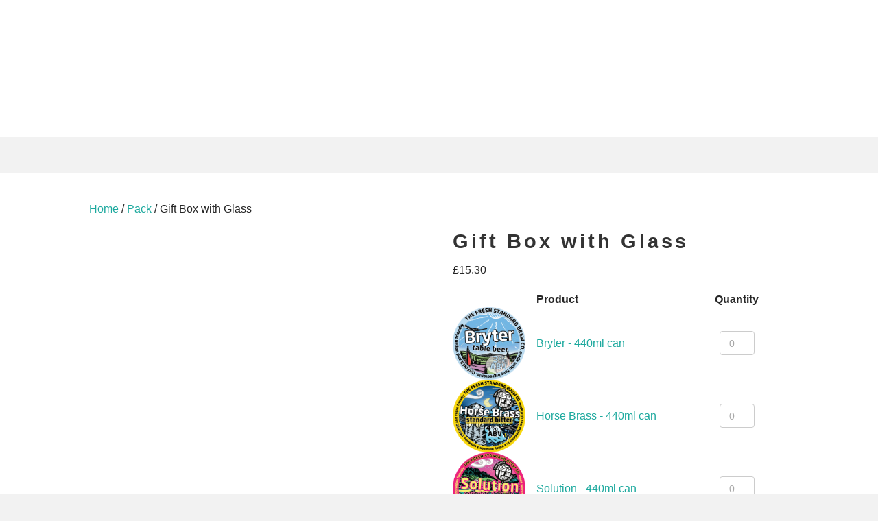

--- FILE ---
content_type: text/html; charset=UTF-8
request_url: https://thefreshstandard.co.uk/product/gift-box-with-glass/
body_size: 24888
content:
<!DOCTYPE html><html lang="en-GB"><head><script data-no-optimize="1">var litespeed_docref=sessionStorage.getItem("litespeed_docref");litespeed_docref&&(Object.defineProperty(document,"referrer",{get:function(){return litespeed_docref}}),sessionStorage.removeItem("litespeed_docref"));</script> <meta charset="UTF-8" /><meta name='viewport' content='width=device-width, initial-scale=1.0' /><meta http-equiv='X-UA-Compatible' content='IE=edge' /><link rel="profile" href="https://gmpg.org/xfn/11" /><title>Gift Box with Glass &#8211; The Fresh Standard Brew Co</title><meta name='robots' content='max-image-preview:large' /><style>img:is([sizes="auto" i], [sizes^="auto," i]) { contain-intrinsic-size: 3000px 1500px }</style><link rel='dns-prefetch' href='//capi-automation.s3.us-east-2.amazonaws.com' /><link rel='dns-prefetch' href='//kit.fontawesome.com' /><link rel='dns-prefetch' href='//fonts.googleapis.com' /><link href='https://fonts.gstatic.com' crossorigin rel='preconnect' /><link rel="alternate" type="application/rss+xml" title="The Fresh Standard Brew Co &raquo; Feed" href="https://thefreshstandard.co.uk/feed/" /><link rel="alternate" type="application/rss+xml" title="The Fresh Standard Brew Co &raquo; Comments Feed" href="https://thefreshstandard.co.uk/comments/feed/" /><link data-optimized="2" rel="stylesheet" href="https://thefreshstandard.co.uk/wp-content/litespeed/css/2a6d3c461e2a259e2f6de6a0048b838f.css?ver=22b70" /><style id='wp-block-library-theme-inline-css'>.wp-block-audio :where(figcaption){color:#555;font-size:13px;text-align:center}.is-dark-theme .wp-block-audio :where(figcaption){color:#ffffffa6}.wp-block-audio{margin:0 0 1em}.wp-block-code{border:1px solid #ccc;border-radius:4px;font-family:Menlo,Consolas,monaco,monospace;padding:.8em 1em}.wp-block-embed :where(figcaption){color:#555;font-size:13px;text-align:center}.is-dark-theme .wp-block-embed :where(figcaption){color:#ffffffa6}.wp-block-embed{margin:0 0 1em}.blocks-gallery-caption{color:#555;font-size:13px;text-align:center}.is-dark-theme .blocks-gallery-caption{color:#ffffffa6}:root :where(.wp-block-image figcaption){color:#555;font-size:13px;text-align:center}.is-dark-theme :root :where(.wp-block-image figcaption){color:#ffffffa6}.wp-block-image{margin:0 0 1em}.wp-block-pullquote{border-bottom:4px solid;border-top:4px solid;color:currentColor;margin-bottom:1.75em}.wp-block-pullquote cite,.wp-block-pullquote footer,.wp-block-pullquote__citation{color:currentColor;font-size:.8125em;font-style:normal;text-transform:uppercase}.wp-block-quote{border-left:.25em solid;margin:0 0 1.75em;padding-left:1em}.wp-block-quote cite,.wp-block-quote footer{color:currentColor;font-size:.8125em;font-style:normal;position:relative}.wp-block-quote:where(.has-text-align-right){border-left:none;border-right:.25em solid;padding-left:0;padding-right:1em}.wp-block-quote:where(.has-text-align-center){border:none;padding-left:0}.wp-block-quote.is-large,.wp-block-quote.is-style-large,.wp-block-quote:where(.is-style-plain){border:none}.wp-block-search .wp-block-search__label{font-weight:700}.wp-block-search__button{border:1px solid #ccc;padding:.375em .625em}:where(.wp-block-group.has-background){padding:1.25em 2.375em}.wp-block-separator.has-css-opacity{opacity:.4}.wp-block-separator{border:none;border-bottom:2px solid;margin-left:auto;margin-right:auto}.wp-block-separator.has-alpha-channel-opacity{opacity:1}.wp-block-separator:not(.is-style-wide):not(.is-style-dots){width:100px}.wp-block-separator.has-background:not(.is-style-dots){border-bottom:none;height:1px}.wp-block-separator.has-background:not(.is-style-wide):not(.is-style-dots){height:2px}.wp-block-table{margin:0 0 1em}.wp-block-table td,.wp-block-table th{word-break:normal}.wp-block-table :where(figcaption){color:#555;font-size:13px;text-align:center}.is-dark-theme .wp-block-table :where(figcaption){color:#ffffffa6}.wp-block-video :where(figcaption){color:#555;font-size:13px;text-align:center}.is-dark-theme .wp-block-video :where(figcaption){color:#ffffffa6}.wp-block-video{margin:0 0 1em}:root :where(.wp-block-template-part.has-background){margin-bottom:0;margin-top:0;padding:1.25em 2.375em}</style><style id='classic-theme-styles-inline-css'>/*! This file is auto-generated */
.wp-block-button__link{color:#fff;background-color:#32373c;border-radius:9999px;box-shadow:none;text-decoration:none;padding:calc(.667em + 2px) calc(1.333em + 2px);font-size:1.125em}.wp-block-file__button{background:#32373c;color:#fff;text-decoration:none}</style><style id='global-styles-inline-css'>:root{--wp--preset--aspect-ratio--square: 1;--wp--preset--aspect-ratio--4-3: 4/3;--wp--preset--aspect-ratio--3-4: 3/4;--wp--preset--aspect-ratio--3-2: 3/2;--wp--preset--aspect-ratio--2-3: 2/3;--wp--preset--aspect-ratio--16-9: 16/9;--wp--preset--aspect-ratio--9-16: 9/16;--wp--preset--color--black: #000000;--wp--preset--color--cyan-bluish-gray: #abb8c3;--wp--preset--color--white: #ffffff;--wp--preset--color--pale-pink: #f78da7;--wp--preset--color--vivid-red: #cf2e2e;--wp--preset--color--luminous-vivid-orange: #ff6900;--wp--preset--color--luminous-vivid-amber: #fcb900;--wp--preset--color--light-green-cyan: #7bdcb5;--wp--preset--color--vivid-green-cyan: #00d084;--wp--preset--color--pale-cyan-blue: #8ed1fc;--wp--preset--color--vivid-cyan-blue: #0693e3;--wp--preset--color--vivid-purple: #9b51e0;--wp--preset--color--fl-heading-text: #333333;--wp--preset--color--fl-body-bg: #f2f2f2;--wp--preset--color--fl-body-text: #262626;--wp--preset--color--fl-accent: #1da99e;--wp--preset--color--fl-accent-hover: #1da99e;--wp--preset--color--fl-topbar-bg: #ffffff;--wp--preset--color--fl-topbar-text: #757575;--wp--preset--color--fl-topbar-link: #2b7bb9;--wp--preset--color--fl-topbar-hover: #2b7bb9;--wp--preset--color--fl-header-bg: #ffffff;--wp--preset--color--fl-header-text: #757575;--wp--preset--color--fl-header-link: #757575;--wp--preset--color--fl-header-hover: #2b7bb9;--wp--preset--color--fl-nav-bg: #ffffff;--wp--preset--color--fl-nav-link: #757575;--wp--preset--color--fl-nav-hover: #2b7bb9;--wp--preset--color--fl-content-bg: #ffffff;--wp--preset--color--fl-footer-widgets-bg: #ffffff;--wp--preset--color--fl-footer-widgets-text: #757575;--wp--preset--color--fl-footer-widgets-link: #2b7bb9;--wp--preset--color--fl-footer-widgets-hover: #2b7bb9;--wp--preset--color--fl-footer-bg: #ffffff;--wp--preset--color--fl-footer-text: #757575;--wp--preset--color--fl-footer-link: #2b7bb9;--wp--preset--color--fl-footer-hover: #2b7bb9;--wp--preset--gradient--vivid-cyan-blue-to-vivid-purple: linear-gradient(135deg,rgba(6,147,227,1) 0%,rgb(155,81,224) 100%);--wp--preset--gradient--light-green-cyan-to-vivid-green-cyan: linear-gradient(135deg,rgb(122,220,180) 0%,rgb(0,208,130) 100%);--wp--preset--gradient--luminous-vivid-amber-to-luminous-vivid-orange: linear-gradient(135deg,rgba(252,185,0,1) 0%,rgba(255,105,0,1) 100%);--wp--preset--gradient--luminous-vivid-orange-to-vivid-red: linear-gradient(135deg,rgba(255,105,0,1) 0%,rgb(207,46,46) 100%);--wp--preset--gradient--very-light-gray-to-cyan-bluish-gray: linear-gradient(135deg,rgb(238,238,238) 0%,rgb(169,184,195) 100%);--wp--preset--gradient--cool-to-warm-spectrum: linear-gradient(135deg,rgb(74,234,220) 0%,rgb(151,120,209) 20%,rgb(207,42,186) 40%,rgb(238,44,130) 60%,rgb(251,105,98) 80%,rgb(254,248,76) 100%);--wp--preset--gradient--blush-light-purple: linear-gradient(135deg,rgb(255,206,236) 0%,rgb(152,150,240) 100%);--wp--preset--gradient--blush-bordeaux: linear-gradient(135deg,rgb(254,205,165) 0%,rgb(254,45,45) 50%,rgb(107,0,62) 100%);--wp--preset--gradient--luminous-dusk: linear-gradient(135deg,rgb(255,203,112) 0%,rgb(199,81,192) 50%,rgb(65,88,208) 100%);--wp--preset--gradient--pale-ocean: linear-gradient(135deg,rgb(255,245,203) 0%,rgb(182,227,212) 50%,rgb(51,167,181) 100%);--wp--preset--gradient--electric-grass: linear-gradient(135deg,rgb(202,248,128) 0%,rgb(113,206,126) 100%);--wp--preset--gradient--midnight: linear-gradient(135deg,rgb(2,3,129) 0%,rgb(40,116,252) 100%);--wp--preset--font-size--small: 13px;--wp--preset--font-size--medium: 20px;--wp--preset--font-size--large: 36px;--wp--preset--font-size--x-large: 42px;--wp--preset--spacing--20: 0.44rem;--wp--preset--spacing--30: 0.67rem;--wp--preset--spacing--40: 1rem;--wp--preset--spacing--50: 1.5rem;--wp--preset--spacing--60: 2.25rem;--wp--preset--spacing--70: 3.38rem;--wp--preset--spacing--80: 5.06rem;--wp--preset--shadow--natural: 6px 6px 9px rgba(0, 0, 0, 0.2);--wp--preset--shadow--deep: 12px 12px 50px rgba(0, 0, 0, 0.4);--wp--preset--shadow--sharp: 6px 6px 0px rgba(0, 0, 0, 0.2);--wp--preset--shadow--outlined: 6px 6px 0px -3px rgba(255, 255, 255, 1), 6px 6px rgba(0, 0, 0, 1);--wp--preset--shadow--crisp: 6px 6px 0px rgba(0, 0, 0, 1);}:where(.is-layout-flex){gap: 0.5em;}:where(.is-layout-grid){gap: 0.5em;}body .is-layout-flex{display: flex;}.is-layout-flex{flex-wrap: wrap;align-items: center;}.is-layout-flex > :is(*, div){margin: 0;}body .is-layout-grid{display: grid;}.is-layout-grid > :is(*, div){margin: 0;}:where(.wp-block-columns.is-layout-flex){gap: 2em;}:where(.wp-block-columns.is-layout-grid){gap: 2em;}:where(.wp-block-post-template.is-layout-flex){gap: 1.25em;}:where(.wp-block-post-template.is-layout-grid){gap: 1.25em;}.has-black-color{color: var(--wp--preset--color--black) !important;}.has-cyan-bluish-gray-color{color: var(--wp--preset--color--cyan-bluish-gray) !important;}.has-white-color{color: var(--wp--preset--color--white) !important;}.has-pale-pink-color{color: var(--wp--preset--color--pale-pink) !important;}.has-vivid-red-color{color: var(--wp--preset--color--vivid-red) !important;}.has-luminous-vivid-orange-color{color: var(--wp--preset--color--luminous-vivid-orange) !important;}.has-luminous-vivid-amber-color{color: var(--wp--preset--color--luminous-vivid-amber) !important;}.has-light-green-cyan-color{color: var(--wp--preset--color--light-green-cyan) !important;}.has-vivid-green-cyan-color{color: var(--wp--preset--color--vivid-green-cyan) !important;}.has-pale-cyan-blue-color{color: var(--wp--preset--color--pale-cyan-blue) !important;}.has-vivid-cyan-blue-color{color: var(--wp--preset--color--vivid-cyan-blue) !important;}.has-vivid-purple-color{color: var(--wp--preset--color--vivid-purple) !important;}.has-black-background-color{background-color: var(--wp--preset--color--black) !important;}.has-cyan-bluish-gray-background-color{background-color: var(--wp--preset--color--cyan-bluish-gray) !important;}.has-white-background-color{background-color: var(--wp--preset--color--white) !important;}.has-pale-pink-background-color{background-color: var(--wp--preset--color--pale-pink) !important;}.has-vivid-red-background-color{background-color: var(--wp--preset--color--vivid-red) !important;}.has-luminous-vivid-orange-background-color{background-color: var(--wp--preset--color--luminous-vivid-orange) !important;}.has-luminous-vivid-amber-background-color{background-color: var(--wp--preset--color--luminous-vivid-amber) !important;}.has-light-green-cyan-background-color{background-color: var(--wp--preset--color--light-green-cyan) !important;}.has-vivid-green-cyan-background-color{background-color: var(--wp--preset--color--vivid-green-cyan) !important;}.has-pale-cyan-blue-background-color{background-color: var(--wp--preset--color--pale-cyan-blue) !important;}.has-vivid-cyan-blue-background-color{background-color: var(--wp--preset--color--vivid-cyan-blue) !important;}.has-vivid-purple-background-color{background-color: var(--wp--preset--color--vivid-purple) !important;}.has-black-border-color{border-color: var(--wp--preset--color--black) !important;}.has-cyan-bluish-gray-border-color{border-color: var(--wp--preset--color--cyan-bluish-gray) !important;}.has-white-border-color{border-color: var(--wp--preset--color--white) !important;}.has-pale-pink-border-color{border-color: var(--wp--preset--color--pale-pink) !important;}.has-vivid-red-border-color{border-color: var(--wp--preset--color--vivid-red) !important;}.has-luminous-vivid-orange-border-color{border-color: var(--wp--preset--color--luminous-vivid-orange) !important;}.has-luminous-vivid-amber-border-color{border-color: var(--wp--preset--color--luminous-vivid-amber) !important;}.has-light-green-cyan-border-color{border-color: var(--wp--preset--color--light-green-cyan) !important;}.has-vivid-green-cyan-border-color{border-color: var(--wp--preset--color--vivid-green-cyan) !important;}.has-pale-cyan-blue-border-color{border-color: var(--wp--preset--color--pale-cyan-blue) !important;}.has-vivid-cyan-blue-border-color{border-color: var(--wp--preset--color--vivid-cyan-blue) !important;}.has-vivid-purple-border-color{border-color: var(--wp--preset--color--vivid-purple) !important;}.has-vivid-cyan-blue-to-vivid-purple-gradient-background{background: var(--wp--preset--gradient--vivid-cyan-blue-to-vivid-purple) !important;}.has-light-green-cyan-to-vivid-green-cyan-gradient-background{background: var(--wp--preset--gradient--light-green-cyan-to-vivid-green-cyan) !important;}.has-luminous-vivid-amber-to-luminous-vivid-orange-gradient-background{background: var(--wp--preset--gradient--luminous-vivid-amber-to-luminous-vivid-orange) !important;}.has-luminous-vivid-orange-to-vivid-red-gradient-background{background: var(--wp--preset--gradient--luminous-vivid-orange-to-vivid-red) !important;}.has-very-light-gray-to-cyan-bluish-gray-gradient-background{background: var(--wp--preset--gradient--very-light-gray-to-cyan-bluish-gray) !important;}.has-cool-to-warm-spectrum-gradient-background{background: var(--wp--preset--gradient--cool-to-warm-spectrum) !important;}.has-blush-light-purple-gradient-background{background: var(--wp--preset--gradient--blush-light-purple) !important;}.has-blush-bordeaux-gradient-background{background: var(--wp--preset--gradient--blush-bordeaux) !important;}.has-luminous-dusk-gradient-background{background: var(--wp--preset--gradient--luminous-dusk) !important;}.has-pale-ocean-gradient-background{background: var(--wp--preset--gradient--pale-ocean) !important;}.has-electric-grass-gradient-background{background: var(--wp--preset--gradient--electric-grass) !important;}.has-midnight-gradient-background{background: var(--wp--preset--gradient--midnight) !important;}.has-small-font-size{font-size: var(--wp--preset--font-size--small) !important;}.has-medium-font-size{font-size: var(--wp--preset--font-size--medium) !important;}.has-large-font-size{font-size: var(--wp--preset--font-size--large) !important;}.has-x-large-font-size{font-size: var(--wp--preset--font-size--x-large) !important;}
:where(.wp-block-post-template.is-layout-flex){gap: 1.25em;}:where(.wp-block-post-template.is-layout-grid){gap: 1.25em;}
:where(.wp-block-columns.is-layout-flex){gap: 2em;}:where(.wp-block-columns.is-layout-grid){gap: 2em;}
:root :where(.wp-block-pullquote){font-size: 1.5em;line-height: 1.6;}</style><style id='age-gate-custom-inline-css'>:root{--ag-background-color: rgba(129,215,66,0.3);--ag-background-image: url(https://thefreshstandard.co.uk/wp-content/uploads/2020/12/Final_TFS_Pothering-2.png);--ag-background-image-position: center center;--ag-background-image-opacity: 0.2;--ag-blur: 5px;}</style><style id='age-gate-options-inline-css'>:root{--ag-background-color: rgba(129,215,66,0.3);--ag-background-image: url(https://thefreshstandard.co.uk/wp-content/uploads/2020/12/Final_TFS_Pothering-2.png);--ag-background-image-position: center center;--ag-background-image-opacity: 0.2;--ag-blur: 5px;}</style><style id='woocommerce-inline-inline-css'>.woocommerce form .form-row .required { visibility: visible; }</style> <script id="cookie-notice-front-js-before" type="litespeed/javascript">var cnArgs={"ajaxUrl":"https:\/\/thefreshstandard.co.uk\/wp-admin\/admin-ajax.php","nonce":"83e57b5083","hideEffect":"fade","position":"bottom","onScroll":!1,"onScrollOffset":100,"onClick":!1,"cookieName":"cookie_notice_accepted","cookieTime":2592000,"cookieTimeRejected":2592000,"globalCookie":!1,"redirection":!1,"cache":!0,"revokeCookies":!1,"revokeCookiesOpt":"automatic"}</script> <script type="litespeed/javascript" data-src="https://thefreshstandard.co.uk/wp-includes/js/jquery/jquery.min.js" id="jquery-core-js"></script> <script id="wc-add-to-cart-js-extra" type="litespeed/javascript">var wc_add_to_cart_params={"ajax_url":"\/wp-admin\/admin-ajax.php","wc_ajax_url":"\/?wc-ajax=%%endpoint%%","i18n_view_cart":"View basket","cart_url":"https:\/\/thefreshstandard.co.uk\/basket\/","is_cart":"","cart_redirect_after_add":"no"}</script> <script id="wc-single-product-js-extra" type="litespeed/javascript">var wc_single_product_params={"i18n_required_rating_text":"Please select a rating","i18n_rating_options":["1 of 5 stars","2 of 5 stars","3 of 5 stars","4 of 5 stars","5 of 5 stars"],"i18n_product_gallery_trigger_text":"View full-screen image gallery","review_rating_required":"yes","flexslider":{"rtl":!1,"animation":"slide","smoothHeight":!0,"directionNav":!1,"controlNav":"thumbnails","slideshow":!1,"animationSpeed":500,"animationLoop":!1,"allowOneSlide":!1},"zoom_enabled":"1","zoom_options":[],"photoswipe_enabled":"1","photoswipe_options":{"shareEl":!1,"closeOnScroll":!1,"history":!1,"hideAnimationDuration":0,"showAnimationDuration":0},"flexslider_enabled":"1"}</script> <script id="woocommerce-js-extra" type="litespeed/javascript">var woocommerce_params={"ajax_url":"\/wp-admin\/admin-ajax.php","wc_ajax_url":"\/?wc-ajax=%%endpoint%%","i18n_password_show":"Show password","i18n_password_hide":"Hide password"}</script> <script id="woo-conditional-shipping-js-js-extra" type="litespeed/javascript">var conditional_shipping_settings={"trigger_fields":[]}</script> <script id="wpm-js-extra" type="litespeed/javascript">var wpm={"ajax_url":"https:\/\/thefreshstandard.co.uk\/wp-admin\/admin-ajax.php","root":"https:\/\/thefreshstandard.co.uk\/wp-json\/","nonce_wp_rest":"289d07f5b1","nonce_ajax":"aec539a44b"}</script> <script type="litespeed/javascript" data-src="https://kit.fontawesome.com/0479268340.js?ver=ad06bd1972b93248637469f1840b1f48" id="fa5-kit-js"></script> <link rel="https://api.w.org/" href="https://thefreshstandard.co.uk/wp-json/" /><link rel="alternate" title="JSON" type="application/json" href="https://thefreshstandard.co.uk/wp-json/wp/v2/product/858" /><link rel="EditURI" type="application/rsd+xml" title="RSD" href="https://thefreshstandard.co.uk/xmlrpc.php?rsd" /><link rel="canonical" href="https://thefreshstandard.co.uk/product/gift-box-with-glass/" /><link rel='shortlink' href='https://thefreshstandard.co.uk/?p=858' /><link rel="alternate" title="oEmbed (JSON)" type="application/json+oembed" href="https://thefreshstandard.co.uk/wp-json/oembed/1.0/embed?url=https%3A%2F%2Fthefreshstandard.co.uk%2Fproduct%2Fgift-box-with-glass%2F" /><link rel="alternate" title="oEmbed (XML)" type="text/xml+oembed" href="https://thefreshstandard.co.uk/wp-json/oembed/1.0/embed?url=https%3A%2F%2Fthefreshstandard.co.uk%2Fproduct%2Fgift-box-with-glass%2F&#038;format=xml" /> <script type="litespeed/javascript">var bb_powerpack={version:'2.40.10',getAjaxUrl:function(){return atob('aHR0cHM6Ly90aGVmcmVzaHN0YW5kYXJkLmNvLnVrL3dwLWFkbWluL2FkbWluLWFqYXgucGhw')},callback:function(){},mapMarkerData:{},post_id:'858',search_term:'',current_page:'https://thefreshstandard.co.uk/product/gift-box-with-glass/',conditionals:{is_front_page:!1,is_home:!1,is_archive:!1,current_post_type:'',is_tax:!1,is_author:!1,current_author:!1,is_search:!1,}}</script> <noscript><style>.woocommerce-product-gallery{ opacity: 1 !important; }</style></noscript>
 <script type="litespeed/javascript">window.wpmDataLayer=window.wpmDataLayer||{};window.wpmDataLayer=Object.assign(window.wpmDataLayer,{"cart":{},"cart_item_keys":{},"version":{"number":"1.54.1","pro":!1,"eligible_for_updates":!1,"distro":"fms","beta":!1,"show":!0},"pixels":[],"shop":{"list_name":"Product | Gift Box with Glass","list_id":"product_gift-box-with-glass","page_type":"product","product_type":"mix-and-match","currency":"GBP","selectors":{"addToCart":[],"beginCheckout":[]},"order_duplication_prevention":!0,"view_item_list_trigger":{"test_mode":!1,"background_color":"green","opacity":0.5,"repeat":!0,"timeout":1000,"threshold":0.8000000000000000444089209850062616169452667236328125},"variations_output":!0,"session_active":!1},"page":{"id":858,"title":"Gift Box with Glass","type":"product","categories":[],"parent":{"id":0,"title":"Gift Box with Glass","type":"product","categories":[]}},"general":{"user_logged_in":!1,"scroll_tracking_thresholds":[],"page_id":858,"exclude_domains":[],"server_2_server":{"active":!1,"user_agent_exclude_patterns":[],"ip_exclude_list":[],"pageview_event_s2s":{"is_active":!1,"pixels":[]}},"consent_management":{"explicit_consent":!1},"lazy_load_pmw":!1,"chunk_base_path":"https://thefreshstandard.co.uk/wp-content/plugins/woocommerce-google-adwords-conversion-tracking-tag/js/public/free/","modules":{"load_deprecated_functions":!0}}})</script> <meta name="pm-dataLayer-meta" content="858" class="wpmProductId"
data-id="858"> <script type="litespeed/javascript">(window.wpmDataLayer=window.wpmDataLayer||{}).products=window.wpmDataLayer.products||{};window.wpmDataLayer.products[858]={"id":"858","sku":"Glassgift","price":15.300000000000000710542735760100185871124267578125,"brand":"","quantity":1,"dyn_r_ids":{"post_id":"858","sku":"Glassgift","gpf":"woocommerce_gpf_858","gla":"gla_858"},"is_variable":!1,"type":"mix-and-match","name":"Gift Box with Glass","category":["Merchandise","Pack"],"is_variation":!1}</script> <style>.recentcomments a{display:inline !important;padding:0 !important;margin:0 !important;}</style> <script  type="litespeed/javascript">!function(f,b,e,v,n,t,s){if(f.fbq)return;n=f.fbq=function(){n.callMethod?n.callMethod.apply(n,arguments):n.queue.push(arguments)};if(!f._fbq)f._fbq=n;n.push=n;n.loaded=!0;n.version='2.0';n.queue=[];t=b.createElement(e);t.async=!0;t.src=v;s=b.getElementsByTagName(e)[0];s.parentNode.insertBefore(t,s)}(window,document,'script','https://connect.facebook.net/en_US/fbevents.js')</script>  <script  type="litespeed/javascript">fbq('init','679366216386852',{},{"agent":"woocommerce_0-10.4.3-3.5.15"});document.addEventListener('DOMContentLiteSpeedLoaded',function(){document.body.insertAdjacentHTML('beforeend','<div class=\"wc-facebook-pixel-event-placeholder\"></div>')},!1)</script> <link rel="icon" href="https://thefreshstandard.co.uk/wp-content/uploads/2020/12/cropped-Untitled-1-32x32.jpg" sizes="32x32" /><link rel="icon" href="https://thefreshstandard.co.uk/wp-content/uploads/2020/12/cropped-Untitled-1-192x192.jpg" sizes="192x192" /><link rel="apple-touch-icon" href="https://thefreshstandard.co.uk/wp-content/uploads/2020/12/cropped-Untitled-1-180x180.jpg" /><meta name="msapplication-TileImage" content="https://thefreshstandard.co.uk/wp-content/uploads/2020/12/cropped-Untitled-1-270x270.jpg" /></head><body class="wp-singular product-template-default single single-product postid-858 wp-theme-bb-theme wp-child-theme-bb-theme-child theme-bb-theme fl-builder-2-10-0-5 fl-themer-1-5-2-1 fl-theme-1-7-19-1 fl-no-js cookies-not-set woocommerce woocommerce-page woocommerce-no-js fl-theme-builder-header fl-theme-builder-header-header fl-theme-builder-footer fl-theme-builder-footer-footer fl-framework-base fl-preset-default fl-full-width fl-search-active woo-4 woo-products-per-page-16" itemscope="itemscope" itemtype="https://schema.org/WebPage">
<a aria-label="Skip to content" class="fl-screen-reader-text" href="#fl-main-content">Skip to content</a><div class="fl-page"><header class="fl-builder-content fl-builder-content-19 fl-builder-global-templates-locked" data-post-id="19" data-type="header" data-sticky="1" data-sticky-on="" data-sticky-breakpoint="medium" data-shrink="1" data-overlay="0" data-overlay-bg="transparent" data-shrink-image-height="50px" role="banner" itemscope="itemscope" itemtype="http://schema.org/WPHeader"><div id="headerRow" class="fl-row fl-row-full-width fl-row-bg-color fl-node-5fd9f3b5944d1 fl-row-default-height fl-row-align-center fl-visible-desktop fl-visible-large fl-visible-medium" data-node="5fd9f3b5944d1"><div class="fl-row-content-wrap"><div class="fl-row-content fl-row-fixed-width fl-node-content"><div class="fl-col-group fl-node-5fd9f3b595db7 fl-col-group-equal-height fl-col-group-align-center fl-col-group-custom-width" data-node="5fd9f3b595db7"><div class="fl-col fl-node-5fd9f3b595e7b fl-col-bg-color fl-col-small fl-col-small-custom-width" data-node="5fd9f3b595e7b"><div class="fl-col-content fl-node-content"><div class="fl-module fl-module-photo fl-node-5fd9f3ba4ab43 fl-animation fl-fade-down headerLogo" data-node="5fd9f3ba4ab43" data-animation-delay="0" data-animation-duration="1"><div class="fl-module-content fl-node-content"><div role="figure" class="fl-photo fl-photo-align-left" itemscope itemtype="https://schema.org/ImageObject"><div class="fl-photo-content fl-photo-img-jpg">
<a href="/" target="_self" itemprop="url">
<img loading="lazy" decoding="async" class="fl-photo-img wp-image-195 size-full" src="https://thefreshstandard.co.uk/wp-content/uploads/2020/12/cropped-Untitled-1.jpg" alt="cropped-Untitled-1.jpg" height="512" width="512" title="cropped-Untitled-1.jpg"  data-no-lazy="1" itemprop="image" srcset="https://thefreshstandard.co.uk/wp-content/uploads/2020/12/cropped-Untitled-1.jpg 512w, https://thefreshstandard.co.uk/wp-content/uploads/2020/12/cropped-Untitled-1-300x300.jpg 300w, https://thefreshstandard.co.uk/wp-content/uploads/2020/12/cropped-Untitled-1-150x150.jpg 150w, https://thefreshstandard.co.uk/wp-content/uploads/2020/12/cropped-Untitled-1-100x100.jpg 100w, https://thefreshstandard.co.uk/wp-content/uploads/2020/12/cropped-Untitled-1-270x270.jpg 270w, https://thefreshstandard.co.uk/wp-content/uploads/2020/12/cropped-Untitled-1-192x192.jpg 192w, https://thefreshstandard.co.uk/wp-content/uploads/2020/12/cropped-Untitled-1-180x180.jpg 180w, https://thefreshstandard.co.uk/wp-content/uploads/2020/12/cropped-Untitled-1-32x32.jpg 32w" sizes="auto, (max-width: 512px) 100vw, 512px" />
</a></div></div></div></div><style>.fl-node-5fd9f3ba4ab43.fl-animation:not(.fl-animated){opacity:0}</style></div></div><div class="fl-col fl-node-5fd9f3b595e7f fl-col-bg-color fl-col-small-custom-width" data-node="5fd9f3b595e7f"><div class="fl-col-content fl-node-content"><div class="fl-module fl-module-pp-advanced-menu fl-node-5fd9f53f58895 fl-animation fl-fade-in" data-node="5fd9f53f58895" data-animation-delay="0" data-animation-duration="1"><div class="fl-module-content fl-node-content"><div class="pp-advanced-menu pp-advanced-menu-accordion-collapse pp-menu-default pp-menu-align-right pp-menu-position-below"><div class="pp-advanced-menu-mobile">
<button class="pp-advanced-menu-mobile-toggle hamburger" tabindex="0" aria-label="Menu" aria-expanded="false"><div class="pp-hamburger"><div class="pp-hamburger-box"><div class="pp-hamburger-inner"></div></div></div>			</button></div><div class="pp-clear"></div><nav class="pp-menu-nav" aria-label="Menu" itemscope="itemscope" itemtype="https://schema.org/SiteNavigationElement"><ul id="menu-main-menu" class="menu pp-advanced-menu-horizontal pp-toggle-arrows"><li id="menu-item-52" class="menu-item menu-item-type-post_type menu-item-object-page"><a href="https://thefreshstandard.co.uk/shop-2/"><span class="menu-item-text">Shop</span></a></li><li id="menu-item-1050" class="menu-item menu-item-type-post_type menu-item-object-page"><a href="https://thefreshstandard.co.uk/tap-room/"><span class="menu-item-text">Tap Room</span></a></li><li id="menu-item-53" class="menu-item menu-item-type-custom menu-item-object-custom"><a href="/about"><span class="menu-item-text">About</span></a></li><li id="menu-item-460" class="menu-item menu-item-type-post_type menu-item-object-page"><a href="https://thefreshstandard.co.uk/blog/"><span class="menu-item-text">Blog</span></a></li><li id="menu-item-54" class="menu-item menu-item-type-custom menu-item-object-custom"><a href="/contact"><span class="menu-item-text">Contact</span></a></li></ul></nav></div></div></div><style>.fl-node-5fd9f53f58895.fl-animation:not(.fl-animated){opacity:0}</style></div></div><div class="fl-col fl-node-5fda069eac8a5 fl-col-bg-color fl-col-small" data-node="5fda069eac8a5"><div class="fl-col-content fl-node-content"><div class="fl-module fl-module-icon-group fl-node-5fd9f4aea0464 fl-visible-desktop fl-visible-large fl-visible-medium fl-animation fl-fade-in" data-node="5fd9f4aea0464" data-animation-delay="0" data-animation-duration="1"><div class="fl-module-content fl-node-content"><div class="fl-icon-group">
<span class="fl-icon">
<a href="/my-account" target="_self">
<i class="fas fa-user-alt" aria-hidden="true"></i>
</a>
</span>
<span class="fl-icon">
<a href="/basket" target="_self">
<i class="fas fa-shopping-basket" aria-hidden="true"></i>
</a>
</span></div></div></div><style>.fl-node-5fd9f4aea0464.fl-animation:not(.fl-animated){opacity:0}</style></div></div></div></div></div></div><div id="headerRow" class="fl-row fl-row-full-width fl-row-bg-color fl-node-5fdc8f281e414 fl-row-default-height fl-row-align-center fl-visible-mobile" data-node="5fdc8f281e414"><div class="fl-row-content-wrap"><div class="fl-row-content fl-row-fixed-width fl-node-content"><div class="fl-col-group fl-node-5fdc8f281e748 fl-col-group-equal-height fl-col-group-align-center fl-col-group-custom-width" data-node="5fdc8f281e748"><div class="fl-col fl-node-5fdc8f281e74d fl-col-bg-color fl-col-small fl-col-small-custom-width" data-node="5fdc8f281e74d"><div class="fl-col-content fl-node-content"><div class="fl-module fl-module-photo fl-node-5fdc8f281e74e fl-animation fl-fade-down headerLogo" data-node="5fdc8f281e74e" data-animation-delay="0" data-animation-duration="1"><div class="fl-module-content fl-node-content"><div role="figure" class="fl-photo fl-photo-align-left" itemscope itemtype="https://schema.org/ImageObject"><div class="fl-photo-content fl-photo-img-jpg">
<a href="/" target="_self" itemprop="url">
<img loading="lazy" decoding="async" class="fl-photo-img wp-image-195 size-full" src="https://thefreshstandard.co.uk/wp-content/uploads/2020/12/cropped-Untitled-1.jpg" alt="cropped-Untitled-1.jpg" height="512" width="512" title="cropped-Untitled-1.jpg"  data-no-lazy="1" itemprop="image" srcset="https://thefreshstandard.co.uk/wp-content/uploads/2020/12/cropped-Untitled-1.jpg 512w, https://thefreshstandard.co.uk/wp-content/uploads/2020/12/cropped-Untitled-1-300x300.jpg 300w, https://thefreshstandard.co.uk/wp-content/uploads/2020/12/cropped-Untitled-1-150x150.jpg 150w, https://thefreshstandard.co.uk/wp-content/uploads/2020/12/cropped-Untitled-1-100x100.jpg 100w, https://thefreshstandard.co.uk/wp-content/uploads/2020/12/cropped-Untitled-1-270x270.jpg 270w, https://thefreshstandard.co.uk/wp-content/uploads/2020/12/cropped-Untitled-1-192x192.jpg 192w, https://thefreshstandard.co.uk/wp-content/uploads/2020/12/cropped-Untitled-1-180x180.jpg 180w, https://thefreshstandard.co.uk/wp-content/uploads/2020/12/cropped-Untitled-1-32x32.jpg 32w" sizes="auto, (max-width: 512px) 100vw, 512px" />
</a></div></div></div></div><style>.fl-node-5fdc8f281e74e.fl-animation:not(.fl-animated){opacity:0}</style></div></div><div class="fl-col fl-node-5fdc8f281e74f fl-col-bg-color fl-col-small fl-col-small-custom-width fl-col-has-cols" data-node="5fdc8f281e74f"><div class="fl-col-content fl-node-content"><div class="fl-col-group fl-node-5fdc8f3f13f3a fl-col-group-nested fl-col-group-equal-height fl-col-group-align-center fl-col-group-custom-width" data-node="5fdc8f3f13f3a"><div class="fl-col fl-node-5fdc8f3f14051 fl-col-bg-color fl-col-small fl-col-small-custom-width" data-node="5fdc8f3f14051"><div class="fl-col-content fl-node-content"><div class="fl-module fl-module-icon-group fl-node-5fdc8f281e752 fl-animation fl-fade-in" data-node="5fdc8f281e752" data-animation-delay="0" data-animation-duration="1"><div class="fl-module-content fl-node-content"><div class="fl-icon-group">
<span class="fl-icon">
<a href="/my-account" target="_self">
<i class="fas fa-user-alt" aria-hidden="true"></i>
</a>
</span>
<span class="fl-icon">
<a href="/basket" target="_self">
<i class="fas fa-shopping-basket" aria-hidden="true"></i>
</a>
</span></div></div></div><style>.fl-node-5fdc8f281e752.fl-animation:not(.fl-animated){opacity:0}</style></div></div><div class="fl-col fl-node-5fdc8f3f14056 fl-col-bg-color fl-col-small fl-col-small-custom-width" data-node="5fdc8f3f14056"><div class="fl-col-content fl-node-content"><div class="fl-module fl-module-pp-advanced-menu fl-node-5fdc8f281e750 fl-animation fl-fade-in" data-node="5fdc8f281e750" data-animation-delay="0" data-animation-duration="1"><div class="fl-module-content fl-node-content"><div class="pp-advanced-menu-mobile">
<button class="pp-advanced-menu-mobile-toggle hamburger" tabindex="0" aria-label="Menu" aria-expanded="false"><div class="pp-hamburger"><div class="pp-hamburger-box"><div class="pp-hamburger-inner"></div></div></div>			</button></div><div class="pp-advanced-menu pp-advanced-menu-accordion-collapse pp-menu-default pp-menu-align-right pp-menu-position-below"><div class="pp-clear"></div><nav class="pp-menu-nav" aria-label="Menu" itemscope="itemscope" itemtype="https://schema.org/SiteNavigationElement"><ul id="menu-main-menu-1" class="menu pp-advanced-menu-horizontal pp-toggle-arrows"><li id="menu-item-52" class="menu-item menu-item-type-post_type menu-item-object-page"><a href="https://thefreshstandard.co.uk/shop-2/"><span class="menu-item-text">Shop</span></a></li><li id="menu-item-1050" class="menu-item menu-item-type-post_type menu-item-object-page"><a href="https://thefreshstandard.co.uk/tap-room/"><span class="menu-item-text">Tap Room</span></a></li><li id="menu-item-53" class="menu-item menu-item-type-custom menu-item-object-custom"><a href="/about"><span class="menu-item-text">About</span></a></li><li id="menu-item-460" class="menu-item menu-item-type-post_type menu-item-object-page"><a href="https://thefreshstandard.co.uk/blog/"><span class="menu-item-text">Blog</span></a></li><li id="menu-item-54" class="menu-item menu-item-type-custom menu-item-object-custom"><a href="/contact"><span class="menu-item-text">Contact</span></a></li></ul></nav></div> <script type="text/html" id="pp-menu-5fdc8f281e750"><div class="pp-advanced-menu pp-advanced-menu-accordion-collapse full-screen pp-menu-position-below">
	<div class="pp-clear"></div>
	<nav class="pp-menu-nav pp-menu-overlay pp-overlay-scale" aria-label="Menu" itemscope="itemscope" itemtype="https://schema.org/SiteNavigationElement">
		<div class="pp-menu-close-btn"></div>
		<ul id="menu-main-menu-2" class="menu pp-advanced-menu-horizontal pp-toggle-arrows"><li id="menu-item-52" class="menu-item menu-item-type-post_type menu-item-object-page"><a href="https://thefreshstandard.co.uk/shop-2/"><span class="menu-item-text">Shop</span></a></li><li id="menu-item-1050" class="menu-item menu-item-type-post_type menu-item-object-page"><a href="https://thefreshstandard.co.uk/tap-room/"><span class="menu-item-text">Tap Room</span></a></li><li id="menu-item-53" class="menu-item menu-item-type-custom menu-item-object-custom"><a href="/about"><span class="menu-item-text">About</span></a></li><li id="menu-item-460" class="menu-item menu-item-type-post_type menu-item-object-page"><a href="https://thefreshstandard.co.uk/blog/"><span class="menu-item-text">Blog</span></a></li><li id="menu-item-54" class="menu-item menu-item-type-custom menu-item-object-custom"><a href="/contact"><span class="menu-item-text">Contact</span></a></li></ul>	</nav>
</div></script> </div></div><style>.fl-node-5fdc8f281e750.fl-animation:not(.fl-animated){opacity:0}</style></div></div></div></div></div></div></div></div></div><div id="headerInfo" class="fl-row fl-row-full-width fl-row-bg-color fl-node-5fdb4a073e248 fl-row-default-height fl-row-align-center fl-animation fl-fade-in" data-node="5fdb4a073e248" data-animation-delay="0" data-animation-duration="1"><div class="fl-row-content-wrap"><div class="fl-row-content fl-row-full-width fl-node-content"><div class="fl-col-group fl-node-5fdb4a0745285" data-node="5fdb4a0745285"><div class="fl-col fl-node-5fdb4a07454e6 fl-col-bg-color" data-node="5fdb4a07454e6"><div class="fl-col-content fl-node-content"><div class="fl-module fl-module-icon fl-node-by3k78sm1idc fl-animation fl-fade-in headerInfoText" data-node="by3k78sm1idc" data-animation-delay="0" data-animation-duration="1"><div class="fl-module-content fl-node-content"><div class="fl-icon-wrap">
<span class="fl-icon">
<i class="fas fa-beer" aria-hidden="true"></i>
</span><div id="fl-icon-text-by3k78sm1idc" class="fl-icon-text fl-icon-text-wrap"><p>Tap Room Re-Opens Friday 6th March, Re-Awakening Tickets Available in Shop</p></div></div></div></div><style>.fl-node-by3k78sm1idc.fl-animation:not(.fl-animated){opacity:0}</style></div></div></div></div></div></div><style>.fl-node-5fdb4a073e248.fl-animation:not(.fl-animated){opacity:0}</style></header><div id="fl-main-content" class="fl-page-content" itemprop="mainContentOfPage" role="main"><div class="container"><div class="row"><div class="fl-content fl-woo-content col-md-12"><nav class="woocommerce-breadcrumb" aria-label="Breadcrumb"><a href="https://thefreshstandard.co.uk">Home</a>&nbsp;&#47;&nbsp;<a href="https://thefreshstandard.co.uk/product-category/pack/">Pack</a>&nbsp;&#47;&nbsp;Gift Box with Glass</nav><div class="woocommerce-notices-wrapper"></div><div id="product-858" class="product type-product post-858 status-publish first instock product_cat-merchandise product_cat-pack has-post-thumbnail taxable shipping-taxable purchasable product-type-mix-and-match"><div class="woocommerce-product-gallery woocommerce-product-gallery--with-images woocommerce-product-gallery--columns-4 images" data-columns="4" style="opacity: 0; transition: opacity .25s ease-in-out;"><div class="woocommerce-product-gallery__wrapper"><div data-thumb="https://thefreshstandard.co.uk/wp-content/uploads/2021/11/fullsizeoutput_5b0d-scaled-100x100.jpeg" data-thumb-alt="Gift Box with Glass" data-thumb-srcset="https://thefreshstandard.co.uk/wp-content/uploads/2021/11/fullsizeoutput_5b0d-scaled-100x100.jpeg 100w, https://thefreshstandard.co.uk/wp-content/uploads/2021/11/fullsizeoutput_5b0d-scaled-300x300.jpeg 300w, https://thefreshstandard.co.uk/wp-content/uploads/2021/11/fullsizeoutput_5b0d-150x150.jpeg 150w"  data-thumb-sizes="(max-width: 100px) 100vw, 100px" class="woocommerce-product-gallery__image"><a href="https://thefreshstandard.co.uk/wp-content/uploads/2021/11/fullsizeoutput_5b0d-scaled.jpeg"><img width="600" height="400" src="https://thefreshstandard.co.uk/wp-content/uploads/2021/11/fullsizeoutput_5b0d-scaled-600x400.jpeg" class="wp-post-image" alt="Gift Box with Glass" data-caption="" data-src="https://thefreshstandard.co.uk/wp-content/uploads/2021/11/fullsizeoutput_5b0d-scaled.jpeg" data-large_image="https://thefreshstandard.co.uk/wp-content/uploads/2021/11/fullsizeoutput_5b0d-scaled.jpeg" data-large_image_width="2560" data-large_image_height="1707" decoding="async" fetchpriority="high" srcset="https://thefreshstandard.co.uk/wp-content/uploads/2021/11/fullsizeoutput_5b0d-scaled-600x400.jpeg 600w, https://thefreshstandard.co.uk/wp-content/uploads/2021/11/fullsizeoutput_5b0d-300x200.jpeg 300w, https://thefreshstandard.co.uk/wp-content/uploads/2021/11/fullsizeoutput_5b0d-1024x683.jpeg 1024w, https://thefreshstandard.co.uk/wp-content/uploads/2021/11/fullsizeoutput_5b0d-768x512.jpeg 768w, https://thefreshstandard.co.uk/wp-content/uploads/2021/11/fullsizeoutput_5b0d-1536x1024.jpeg 1536w, https://thefreshstandard.co.uk/wp-content/uploads/2021/11/fullsizeoutput_5b0d-2048x1365.jpeg 2048w" sizes="(max-width: 600px) 100vw, 600px" /></a></div><div data-thumb="https://thefreshstandard.co.uk/wp-content/uploads/2021/11/fullsizeoutput_5b0e-scaled-100x100.jpeg" data-thumb-alt="Gift Box with Glass - Image 2" data-thumb-srcset="https://thefreshstandard.co.uk/wp-content/uploads/2021/11/fullsizeoutput_5b0e-scaled-100x100.jpeg 100w, https://thefreshstandard.co.uk/wp-content/uploads/2021/11/fullsizeoutput_5b0e-scaled-300x300.jpeg 300w, https://thefreshstandard.co.uk/wp-content/uploads/2021/11/fullsizeoutput_5b0e-150x150.jpeg 150w"  data-thumb-sizes="(max-width: 100px) 100vw, 100px" class="woocommerce-product-gallery__image"><a href="https://thefreshstandard.co.uk/wp-content/uploads/2021/11/fullsizeoutput_5b0e-scaled.jpeg"><img width="600" height="400" src="https://thefreshstandard.co.uk/wp-content/uploads/2021/11/fullsizeoutput_5b0e-scaled-600x400.jpeg" class="" alt="Gift Box with Glass - Image 2" data-caption="" data-src="https://thefreshstandard.co.uk/wp-content/uploads/2021/11/fullsizeoutput_5b0e-scaled.jpeg" data-large_image="https://thefreshstandard.co.uk/wp-content/uploads/2021/11/fullsizeoutput_5b0e-scaled.jpeg" data-large_image_width="2560" data-large_image_height="1707" decoding="async" srcset="https://thefreshstandard.co.uk/wp-content/uploads/2021/11/fullsizeoutput_5b0e-scaled-600x400.jpeg 600w, https://thefreshstandard.co.uk/wp-content/uploads/2021/11/fullsizeoutput_5b0e-300x200.jpeg 300w, https://thefreshstandard.co.uk/wp-content/uploads/2021/11/fullsizeoutput_5b0e-1024x683.jpeg 1024w, https://thefreshstandard.co.uk/wp-content/uploads/2021/11/fullsizeoutput_5b0e-768x512.jpeg 768w, https://thefreshstandard.co.uk/wp-content/uploads/2021/11/fullsizeoutput_5b0e-1536x1024.jpeg 1536w, https://thefreshstandard.co.uk/wp-content/uploads/2021/11/fullsizeoutput_5b0e-2048x1365.jpeg 2048w" sizes="(max-width: 600px) 100vw, 600px" /></a></div><div data-thumb="https://thefreshstandard.co.uk/wp-content/uploads/2021/11/fullsizeoutput_5b0f-scaled-100x100.jpeg" data-thumb-alt="Gift Box with Glass - Image 3" data-thumb-srcset="https://thefreshstandard.co.uk/wp-content/uploads/2021/11/fullsizeoutput_5b0f-scaled-100x100.jpeg 100w, https://thefreshstandard.co.uk/wp-content/uploads/2021/11/fullsizeoutput_5b0f-scaled-300x300.jpeg 300w, https://thefreshstandard.co.uk/wp-content/uploads/2021/11/fullsizeoutput_5b0f-150x150.jpeg 150w"  data-thumb-sizes="(max-width: 100px) 100vw, 100px" class="woocommerce-product-gallery__image"><a href="https://thefreshstandard.co.uk/wp-content/uploads/2021/11/fullsizeoutput_5b0f-scaled.jpeg"><img width="600" height="400" src="https://thefreshstandard.co.uk/wp-content/uploads/2021/11/fullsizeoutput_5b0f-scaled-600x400.jpeg" class="" alt="Gift Box with Glass - Image 3" data-caption="" data-src="https://thefreshstandard.co.uk/wp-content/uploads/2021/11/fullsizeoutput_5b0f-scaled.jpeg" data-large_image="https://thefreshstandard.co.uk/wp-content/uploads/2021/11/fullsizeoutput_5b0f-scaled.jpeg" data-large_image_width="2560" data-large_image_height="1707" decoding="async" srcset="https://thefreshstandard.co.uk/wp-content/uploads/2021/11/fullsizeoutput_5b0f-scaled-600x400.jpeg 600w, https://thefreshstandard.co.uk/wp-content/uploads/2021/11/fullsizeoutput_5b0f-300x200.jpeg 300w, https://thefreshstandard.co.uk/wp-content/uploads/2021/11/fullsizeoutput_5b0f-1024x683.jpeg 1024w, https://thefreshstandard.co.uk/wp-content/uploads/2021/11/fullsizeoutput_5b0f-768x512.jpeg 768w, https://thefreshstandard.co.uk/wp-content/uploads/2021/11/fullsizeoutput_5b0f-1536x1024.jpeg 1536w, https://thefreshstandard.co.uk/wp-content/uploads/2021/11/fullsizeoutput_5b0f-2048x1365.jpeg 2048w" sizes="(max-width: 600px) 100vw, 600px" /></a></div></div></div><div class="summary entry-summary"><h1 class="product_title entry-title">Gift Box with Glass</h1><p class="price"><span class="woocommerce-Price-amount amount"><bdi><span class="woocommerce-Price-currencySymbol">&pound;</span>15.30</bdi></span></p><form method="post" enctype="multipart/form-data" class="mnm_form cart cart_group layout_tabular"><table cellspacing="0" class="mnm_table mnm_child_products"><thead><tr><th class="product-thumbnail">&nbsp;</th><th class="product-name">Product</th><th class="product-quantity">Quantity</th></tr></thead><tbody><tr class="mnm_item product type-product post-1458 status-publish first instock product_cat-can has-post-thumbnail taxable shipping-taxable purchasable product-type-simple" data-mnm_id="1458" data-regular_price="0" data-price="0" ><td class="product-thumbnail"><div class="mnm_child_product_images mnm_image"><figure class="mnm_child_product_images woocommerce-product-gallery__image"><a href="https://thefreshstandard.co.uk/wp-content/uploads/2020/12/brytercutout.png" class="image zoom" title="brytercutout" data-rel="photoSwipe"><img data-lazyloaded="1" src="[data-uri]" width="300" height="300" data-src="https://thefreshstandard.co.uk/wp-content/uploads/2020/12/brytercutout-300x300.png" class="attachment-woocommerce_thumbnail size-woocommerce_thumbnail" alt="" title="brytercutout" data-caption="" data-large_image="https://thefreshstandard.co.uk/wp-content/uploads/2020/12/brytercutout.png" data-large_image_width="1080" data-large_image_height="1080" decoding="async" loading="lazy" data-srcset="https://thefreshstandard.co.uk/wp-content/uploads/2020/12/brytercutout-300x300.png 300w, https://thefreshstandard.co.uk/wp-content/uploads/2020/12/brytercutout-1024x1024.png 1024w, https://thefreshstandard.co.uk/wp-content/uploads/2020/12/brytercutout-150x150.png 150w, https://thefreshstandard.co.uk/wp-content/uploads/2020/12/brytercutout-768x768.png 768w, https://thefreshstandard.co.uk/wp-content/uploads/2020/12/brytercutout-600x600.png 600w, https://thefreshstandard.co.uk/wp-content/uploads/2020/12/brytercutout-100x100.png 100w, https://thefreshstandard.co.uk/wp-content/uploads/2020/12/brytercutout.png 1080w" data-sizes="auto, (max-width: 300px) 100vw, 300px" /></a></figure></div></td><td class="product-details">
<a href="https://thefreshstandard.co.uk/product/bryter-440ml-can/" target="_blank">Bryter - 440ml can</a><div class="mnm-item-data" style="display: none;" data-mnm_item_id="1458" data-regular_price="0" data-price="0" data-price_incl_tax="0" data-price_excl_tax="0" data-original_quantity="" ></div></td><td class="product-quantity"><div class="quantity">
<label class="screen-reader-text" for="quantity_696c8fdd85ffa">Bryter - 440ml can quantity</label>
<input
type="number"
id="quantity_696c8fdd85ffa"
class="qty mnm-quantity"
name="mnm_quantity[1458]"
value=""
aria-label="Product quantity"
min="0"
max="2"
step="1"
placeholder="0"
inputmode="numeric"
autocomplete="off"
/></div></td></tr><tr class="mnm_item product type-product post-1808 status-publish instock product_cat-can has-post-thumbnail taxable shipping-taxable purchasable product-type-simple" data-mnm_id="1808" data-regular_price="0" data-price="0" ><td class="product-thumbnail"><div class="mnm_child_product_images mnm_image"><figure class="mnm_child_product_images woocommerce-product-gallery__image"><a href="https://thefreshstandard.co.uk/wp-content/uploads/2020/12/horsebrasscutout.png" class="image zoom" title="horsebrasscutout" data-rel="photoSwipe"><img data-lazyloaded="1" src="[data-uri]" width="300" height="300" data-src="https://thefreshstandard.co.uk/wp-content/uploads/2020/12/horsebrasscutout-300x300.png" class="attachment-woocommerce_thumbnail size-woocommerce_thumbnail" alt="" title="horsebrasscutout" data-caption="" data-large_image="https://thefreshstandard.co.uk/wp-content/uploads/2020/12/horsebrasscutout.png" data-large_image_width="1080" data-large_image_height="1080" decoding="async" loading="lazy" data-srcset="https://thefreshstandard.co.uk/wp-content/uploads/2020/12/horsebrasscutout-300x300.png 300w, https://thefreshstandard.co.uk/wp-content/uploads/2020/12/horsebrasscutout-1024x1024.png 1024w, https://thefreshstandard.co.uk/wp-content/uploads/2020/12/horsebrasscutout-150x150.png 150w, https://thefreshstandard.co.uk/wp-content/uploads/2020/12/horsebrasscutout-768x768.png 768w, https://thefreshstandard.co.uk/wp-content/uploads/2020/12/horsebrasscutout-600x600.png 600w, https://thefreshstandard.co.uk/wp-content/uploads/2020/12/horsebrasscutout-100x100.png 100w, https://thefreshstandard.co.uk/wp-content/uploads/2020/12/horsebrasscutout.png 1080w" data-sizes="auto, (max-width: 300px) 100vw, 300px" /></a></figure></div></td><td class="product-details">
<a href="https://thefreshstandard.co.uk/product/horse-brass-440ml-can/" target="_blank">Horse Brass - 440ml can</a><div class="mnm-item-data" style="display: none;" data-mnm_item_id="1808" data-regular_price="0" data-price="0" data-price_incl_tax="0" data-price_excl_tax="0" data-original_quantity="" ></div></td><td class="product-quantity"><div class="quantity">
<label class="screen-reader-text" for="quantity_696c8fdd8674d">Horse Brass - 440ml can quantity</label>
<input
type="number"
id="quantity_696c8fdd8674d"
class="qty mnm-quantity"
name="mnm_quantity[1808]"
value=""
aria-label="Product quantity"
min="0"
max="2"
step="1"
placeholder="0"
inputmode="numeric"
autocomplete="off"
/></div></td></tr><tr class="mnm_item product type-product post-2048 status-publish last instock product_cat-can has-post-thumbnail taxable shipping-taxable purchasable product-type-simple" data-mnm_id="2048" data-regular_price="0" data-price="0" ><td class="product-thumbnail"><div class="mnm_child_product_images mnm_image"><figure class="mnm_child_product_images woocommerce-product-gallery__image"><a href="https://thefreshstandard.co.uk/wp-content/uploads/2020/12/solcutout.png" class="image zoom" title="solcutout" data-rel="photoSwipe"><img data-lazyloaded="1" src="[data-uri]" width="300" height="300" data-src="https://thefreshstandard.co.uk/wp-content/uploads/2020/12/solcutout-300x300.png" class="attachment-woocommerce_thumbnail size-woocommerce_thumbnail" alt="" title="solcutout" data-caption="" data-large_image="https://thefreshstandard.co.uk/wp-content/uploads/2020/12/solcutout.png" data-large_image_width="1080" data-large_image_height="1080" decoding="async" loading="lazy" data-srcset="https://thefreshstandard.co.uk/wp-content/uploads/2020/12/solcutout-300x300.png 300w, https://thefreshstandard.co.uk/wp-content/uploads/2020/12/solcutout-1024x1024.png 1024w, https://thefreshstandard.co.uk/wp-content/uploads/2020/12/solcutout-150x150.png 150w, https://thefreshstandard.co.uk/wp-content/uploads/2020/12/solcutout-768x768.png 768w, https://thefreshstandard.co.uk/wp-content/uploads/2020/12/solcutout-600x600.png 600w, https://thefreshstandard.co.uk/wp-content/uploads/2020/12/solcutout-100x100.png 100w, https://thefreshstandard.co.uk/wp-content/uploads/2020/12/solcutout.png 1080w" data-sizes="auto, (max-width: 300px) 100vw, 300px" /></a></figure></div></td><td class="product-details">
<a href="https://thefreshstandard.co.uk/product/solution-440ml-can/" target="_blank">Solution - 440ml can</a><div class="mnm-item-data" style="display: none;" data-mnm_item_id="2048" data-regular_price="0" data-price="0" data-price_incl_tax="0" data-price_excl_tax="0" data-original_quantity="" ></div></td><td class="product-quantity"><div class="quantity">
<label class="screen-reader-text" for="quantity_696c8fdd86d58">Solution - 440ml can quantity</label>
<input
type="number"
id="quantity_696c8fdd86d58"
class="qty mnm-quantity"
name="mnm_quantity[2048]"
value=""
aria-label="Product quantity"
min="0"
max="2"
step="1"
placeholder="0"
inputmode="numeric"
autocomplete="off"
/></div></td></tr><tr class="mnm_item product type-product post-2359 status-publish first instock product_cat-can has-post-thumbnail taxable shipping-taxable purchasable product-type-simple" data-mnm_id="2359" data-regular_price="0" data-price="0" ><td class="product-thumbnail"><div class="mnm_child_product_images mnm_image"><figure class="mnm_child_product_images woocommerce-product-gallery__image"><a href="https://thefreshstandard.co.uk/wp-content/uploads/2025/12/Untitled-11.png" class="image zoom" title="Untitled (11)" data-rel="photoSwipe"><img data-lazyloaded="1" src="[data-uri]" width="300" height="300" data-src="https://thefreshstandard.co.uk/wp-content/uploads/2025/12/Untitled-11-300x300.png" class="attachment-woocommerce_thumbnail size-woocommerce_thumbnail" alt="" title="Untitled (11)" data-caption="" data-large_image="https://thefreshstandard.co.uk/wp-content/uploads/2025/12/Untitled-11.png" data-large_image_width="1080" data-large_image_height="1080" decoding="async" loading="lazy" data-srcset="https://thefreshstandard.co.uk/wp-content/uploads/2025/12/Untitled-11-300x300.png 300w, https://thefreshstandard.co.uk/wp-content/uploads/2025/12/Untitled-11-1024x1024.png 1024w, https://thefreshstandard.co.uk/wp-content/uploads/2025/12/Untitled-11-150x150.png 150w, https://thefreshstandard.co.uk/wp-content/uploads/2025/12/Untitled-11-768x768.png 768w, https://thefreshstandard.co.uk/wp-content/uploads/2025/12/Untitled-11-600x600.png 600w, https://thefreshstandard.co.uk/wp-content/uploads/2025/12/Untitled-11-100x100.png 100w, https://thefreshstandard.co.uk/wp-content/uploads/2025/12/Untitled-11.png 1080w" data-sizes="auto, (max-width: 300px) 100vw, 300px" /></a></figure></div></td><td class="product-details">
<a href="https://thefreshstandard.co.uk/product/glows-440ml-can/" target="_blank">Glows - 440ml can</a><div class="mnm-item-data" style="display: none;" data-mnm_item_id="2359" data-regular_price="0" data-price="0" data-price_incl_tax="0" data-price_excl_tax="0" data-original_quantity="" ></div></td><td class="product-quantity"><div class="quantity">
<label class="screen-reader-text" for="quantity_696c8fdd872ce">Glows - 440ml can quantity</label>
<input
type="number"
id="quantity_696c8fdd872ce"
class="qty mnm-quantity"
name="mnm_quantity[2359]"
value=""
aria-label="Product quantity"
min="0"
max="2"
step="1"
placeholder="0"
inputmode="numeric"
autocomplete="off"
/></div></td></tr><tr class="mnm_item product type-product post-2205 status-publish instock product_cat-can has-post-thumbnail taxable shipping-taxable purchasable product-type-simple" data-mnm_id="2205" data-regular_price="0" data-price="0" ><td class="product-thumbnail"><div class="mnm_child_product_images mnm_image"><figure class="mnm_child_product_images woocommerce-product-gallery__image"><a href="https://thefreshstandard.co.uk/wp-content/uploads/2020/12/softcutout.png" class="image zoom" title="softcutout" data-rel="photoSwipe"><img data-lazyloaded="1" src="[data-uri]" width="300" height="300" data-src="https://thefreshstandard.co.uk/wp-content/uploads/2020/12/softcutout-300x300.png" class="attachment-woocommerce_thumbnail size-woocommerce_thumbnail" alt="" title="softcutout" data-caption="" data-large_image="https://thefreshstandard.co.uk/wp-content/uploads/2020/12/softcutout.png" data-large_image_width="1080" data-large_image_height="1080" decoding="async" loading="lazy" data-srcset="https://thefreshstandard.co.uk/wp-content/uploads/2020/12/softcutout-300x300.png 300w, https://thefreshstandard.co.uk/wp-content/uploads/2020/12/softcutout-1024x1024.png 1024w, https://thefreshstandard.co.uk/wp-content/uploads/2020/12/softcutout-150x150.png 150w, https://thefreshstandard.co.uk/wp-content/uploads/2020/12/softcutout-768x768.png 768w, https://thefreshstandard.co.uk/wp-content/uploads/2020/12/softcutout-600x600.png 600w, https://thefreshstandard.co.uk/wp-content/uploads/2020/12/softcutout-100x100.png 100w, https://thefreshstandard.co.uk/wp-content/uploads/2020/12/softcutout.png 1080w" data-sizes="auto, (max-width: 300px) 100vw, 300px" /></a></figure></div></td><td class="product-details">
<a href="https://thefreshstandard.co.uk/product/soft-440ml-can/" target="_blank">Soft - 440ml can</a><div class="mnm-item-data" style="display: none;" data-mnm_item_id="2205" data-regular_price="0" data-price="0" data-price_incl_tax="0" data-price_excl_tax="0" data-original_quantity="" ></div></td><td class="product-quantity"><div class="quantity">
<label class="screen-reader-text" for="quantity_696c8fdd87821">Soft - 440ml can quantity</label>
<input
type="number"
id="quantity_696c8fdd87821"
class="qty mnm-quantity"
name="mnm_quantity[2205]"
value=""
aria-label="Product quantity"
min="0"
max="2"
step="1"
placeholder="0"
inputmode="numeric"
autocomplete="off"
/></div></td></tr></tbody></table>
<a class="mnm_reset"  style="display: none;" href="#">Reset configuration</a><div class="mnm_cart mnm_data cart" data-per_product_pricing="false" data-container_id="858" data-min_container_size="2" data-max_container_size="2" data-base_price="15.3" data-base_regular_price="15.3" data-price_data="{&quot;per_product_pricing&quot;:&quot;no&quot;,&quot;raw_container_min_price&quot;:15.300000000000000710542735760100185871124267578125,&quot;raw_container_regular_price&quot;:15.300000000000000710542735760100185871124267578125,&quot;raw_container_price&quot;:15.300000000000000710542735760100185871124267578125,&quot;price_string&quot;:&quot;%s&quot;,&quot;is_purchasable&quot;:&quot;yes&quot;,&quot;show_free_string&quot;:&quot;yes&quot;,&quot;prices&quot;:{&quot;1458&quot;:&quot;4.10&quot;,&quot;1808&quot;:&quot;4.10&quot;,&quot;2048&quot;:&quot;4.10&quot;,&quot;2079&quot;:&quot;4.10&quot;,&quot;2359&quot;:&quot;4.10&quot;,&quot;2205&quot;:&quot;4.10&quot;},&quot;regular_prices&quot;:{&quot;1458&quot;:&quot;4.10&quot;,&quot;1808&quot;:&quot;4.10&quot;,&quot;2048&quot;:&quot;4.10&quot;,&quot;2079&quot;:&quot;4.10&quot;,&quot;2359&quot;:&quot;4.10&quot;,&quot;2205&quot;:&quot;4.10&quot;},&quot;prices_tax&quot;:{&quot;1458&quot;:{&quot;incl&quot;:1,&quot;excl&quot;:0.83333333300000000942731048780842684209346771240234375},&quot;1808&quot;:{&quot;incl&quot;:1,&quot;excl&quot;:0.83333333300000000942731048780842684209346771240234375},&quot;2048&quot;:{&quot;incl&quot;:1,&quot;excl&quot;:0.83333333300000000942731048780842684209346771240234375},&quot;2079&quot;:{&quot;incl&quot;:1,&quot;excl&quot;:0.83333333300000000942731048780842684209346771240234375},&quot;2359&quot;:{&quot;incl&quot;:1,&quot;excl&quot;:0.83333333300000000942731048780842684209346771240234375},&quot;2205&quot;:{&quot;incl&quot;:1,&quot;excl&quot;:0.83333333300000000942731048780842684209346771240234375}},&quot;quantities&quot;:{&quot;1458&quot;:0,&quot;1808&quot;:0,&quot;2048&quot;:0,&quot;2079&quot;:0,&quot;2359&quot;:0,&quot;2205&quot;:0},&quot;product_ids&quot;:{&quot;1458&quot;:1458,&quot;1808&quot;:1808,&quot;2048&quot;:2048,&quot;2079&quot;:2079,&quot;2359&quot;:2359,&quot;2205&quot;:2205},&quot;is_sold_individually&quot;:{&quot;1458&quot;:&quot;no&quot;,&quot;1808&quot;:&quot;no&quot;,&quot;2048&quot;:&quot;no&quot;,&quot;2079&quot;:&quot;no&quot;,&quot;2359&quot;:&quot;no&quot;,&quot;2205&quot;:&quot;no&quot;},&quot;base_price&quot;:15.300000000000000710542735760100185871124267578125,&quot;base_regular_price&quot;:15.300000000000000710542735760100185871124267578125,&quot;base_price_tax&quot;:{&quot;incl&quot;:1,&quot;excl&quot;:0.83333333300000000942731048780842684209346771240234375},&quot;price&quot;:15.300000000000000710542735760100185871124267578125,&quot;regular_price&quot;:15.300000000000000710542735760100185871124267578125,&quot;price_tax&quot;:{&quot;incl&quot;:1,&quot;excl&quot;:0.83333333300000000942731048780842684209346771240234375},&quot;base_price_subtotals&quot;:{&quot;price&quot;:0,&quot;regular_price&quot;:0,&quot;price_incl_tax&quot;:0,&quot;price_excl_tax&quot;:0},&quot;base_price_totals&quot;:{&quot;price&quot;:0,&quot;regular_price&quot;:0,&quot;price_incl_tax&quot;:0,&quot;price_excl_tax&quot;:0},&quot;addons_totals&quot;:{&quot;price&quot;:0,&quot;regular_price&quot;:0,&quot;price_incl_tax&quot;:0,&quot;price_excl_tax&quot;:0},&quot;subtotals&quot;:{&quot;price&quot;:0,&quot;regular_price&quot;:0,&quot;price_incl_tax&quot;:0,&quot;price_excl_tax&quot;:0},&quot;totals&quot;:{&quot;price&quot;:0,&quot;regular_price&quot;:0,&quot;price_incl_tax&quot;:0,&quot;price_excl_tax&quot;:0},&quot;child_item_subtotals&quot;:{&quot;1458&quot;:{&quot;price&quot;:0,&quot;regular_price&quot;:0,&quot;price_incl_tax&quot;:0,&quot;price_excl_tax&quot;:0},&quot;1808&quot;:{&quot;price&quot;:0,&quot;regular_price&quot;:0,&quot;price_incl_tax&quot;:0,&quot;price_excl_tax&quot;:0},&quot;2048&quot;:{&quot;price&quot;:0,&quot;regular_price&quot;:0,&quot;price_incl_tax&quot;:0,&quot;price_excl_tax&quot;:0},&quot;2079&quot;:{&quot;price&quot;:0,&quot;regular_price&quot;:0,&quot;price_incl_tax&quot;:0,&quot;price_excl_tax&quot;:0},&quot;2359&quot;:{&quot;price&quot;:0,&quot;regular_price&quot;:0,&quot;price_incl_tax&quot;:0,&quot;price_excl_tax&quot;:0},&quot;2205&quot;:{&quot;price&quot;:0,&quot;regular_price&quot;:0,&quot;price_incl_tax&quot;:0,&quot;price_excl_tax&quot;:0}},&quot;child_item_totals&quot;:{&quot;1458&quot;:{&quot;price&quot;:0,&quot;regular_price&quot;:0,&quot;price_incl_tax&quot;:0,&quot;price_excl_tax&quot;:0},&quot;1808&quot;:{&quot;price&quot;:0,&quot;regular_price&quot;:0,&quot;price_incl_tax&quot;:0,&quot;price_excl_tax&quot;:0},&quot;2048&quot;:{&quot;price&quot;:0,&quot;regular_price&quot;:0,&quot;price_incl_tax&quot;:0,&quot;price_excl_tax&quot;:0},&quot;2079&quot;:{&quot;price&quot;:0,&quot;regular_price&quot;:0,&quot;price_incl_tax&quot;:0,&quot;price_excl_tax&quot;:0},&quot;2359&quot;:{&quot;price&quot;:0,&quot;regular_price&quot;:0,&quot;price_incl_tax&quot;:0,&quot;price_excl_tax&quot;:0},&quot;2205&quot;:{&quot;price&quot;:0,&quot;regular_price&quot;:0,&quot;price_incl_tax&quot;:0,&quot;price_excl_tax&quot;:0}}}" data-input_name="mnm_quantity" ><div class="mnm_button_wrap" style="display:block"><div class="mnm_price"></div><div class="mnm_message woocommerce-info"><ul class="msg mnm_message_content"><li>Please select 2 items to continue&hellip;</li></ul></div><div class="mnm_availability"><p class="stock in-stock">In stock</p></div><div class="quantity">
<label class="screen-reader-text" for="quantity_696c8fdd882ea">Gift Box with Glass quantity</label>
<input
type="number"
id="quantity_696c8fdd882ea"
class="input-text qty text"
name="quantity"
value="1"
aria-label="Product quantity"
min="1"
max="173"
step="1"
placeholder=""
inputmode="numeric"
autocomplete="off"
/></div><input type="hidden" name="add-to-cart" value="858" /><button type="submit" class="single_add_to_cart_button mnm_add_to_cart_button button alt" value="858" data-product_id="858">Add to cart</button></div></div></form><div class="product_meta">
<span class="sku_wrapper">SKU: <span class="sku">Glassgift</span></span>
<span class="posted_in">Categories: <a href="https://thefreshstandard.co.uk/product-category/merchandise/" rel="tag">Merchandise</a>, <a href="https://thefreshstandard.co.uk/product-category/pack/" rel="tag">Pack</a></span></div></div><div class="woocommerce-tabs wc-tabs-wrapper"><ul class="tabs wc-tabs" role="tablist"><li role="presentation" class="description_tab" id="tab-title-description">
<a href="#tab-description" role="tab" aria-controls="tab-description">
Description					</a></li></ul><div class="woocommerce-Tabs-panel woocommerce-Tabs-panel--description panel entry-content wc-tab" id="tab-description" role="tabpanel" aria-labelledby="tab-title-description"><h2>Description</h2><p>1 Fresh Standard Willibecher Pint Glass and 2 beers of your choosing</p></div></div><section class="related products"><h2>Related products</h2><ul class="products columns-4"><li class="product type-product post-1954 status-publish first instock product_cat-merchandise has-post-thumbnail taxable shipping-taxable purchasable product-type-mix-and-match">
<a href="https://thefreshstandard.co.uk/product/mens-yellow-tshirt/" class="woocommerce-LoopProduct-link woocommerce-loop-product__link"><img data-lazyloaded="1" src="[data-uri]" width="300" height="300" data-src="https://thefreshstandard.co.uk/wp-content/uploads/2024/12/Untitled-55-300x300.png" class="attachment-woocommerce_thumbnail size-woocommerce_thumbnail" alt="Mens Yellow T-Shirt" decoding="async" loading="lazy" data-srcset="https://thefreshstandard.co.uk/wp-content/uploads/2024/12/Untitled-55-300x300.png 300w, https://thefreshstandard.co.uk/wp-content/uploads/2024/12/Untitled-55-100x100.png 100w, https://thefreshstandard.co.uk/wp-content/uploads/2024/12/Untitled-55-600x600.png 600w, https://thefreshstandard.co.uk/wp-content/uploads/2024/12/Untitled-55-1024x1024.png 1024w, https://thefreshstandard.co.uk/wp-content/uploads/2024/12/Untitled-55-150x150.png 150w, https://thefreshstandard.co.uk/wp-content/uploads/2024/12/Untitled-55-768x768.png 768w, https://thefreshstandard.co.uk/wp-content/uploads/2024/12/Untitled-55.png 1080w" data-sizes="auto, (max-width: 300px) 100vw, 300px" /><h2 class="woocommerce-loop-product__title">Mens Yellow T-Shirt</h2>
<span class="price"><span class="woocommerce-Price-amount amount"><bdi><span class="woocommerce-Price-currencySymbol">&pound;</span>20.00</bdi></span></span>
</a><a href="https://thefreshstandard.co.uk/product/mens-yellow-tshirt/" aria-describedby="woocommerce_loop_add_to_cart_link_describedby_1954" data-quantity="1" class="button product_type_mix-and-match add_to_cart_button" data-product_id="1954" data-product_sku="mensyellow" aria-label="Read more about &ldquo;Mens Yellow T-Shirt&rdquo;" rel="nofollow">Select options</a>	<span id="woocommerce_loop_add_to_cart_link_describedby_1954" class="screen-reader-text">
</span>
<input type="hidden" class="wpmProductId" data-id="1954"> <script type="litespeed/javascript">(window.wpmDataLayer=window.wpmDataLayer||{}).products=window.wpmDataLayer.products||{};window.wpmDataLayer.products[1954]={"id":"1954","sku":"mensyellow","price":20,"brand":"","quantity":1,"dyn_r_ids":{"post_id":"1954","sku":"mensyellow","gpf":"woocommerce_gpf_1954","gla":"gla_1954"},"is_variable":!1,"type":"mix-and-match","name":"Mens Yellow T-Shirt","category":["Merchandise"],"is_variation":!1};window.pmw_product_position=window.pmw_product_position||1;window.wpmDataLayer.products[1954].position=window.pmw_product_position++</script> </li><li class="product type-product post-1435 status-publish instock product_cat-merchandise has-post-thumbnail taxable shipping-taxable purchasable product-type-simple">
<a href="https://thefreshstandard.co.uk/product/bryter-artwork-print-a4/" class="woocommerce-LoopProduct-link woocommerce-loop-product__link"><img data-lazyloaded="1" src="[data-uri]" width="300" height="300" data-src="https://thefreshstandard.co.uk/wp-content/uploads/2023/08/bryter-300x300.png" class="attachment-woocommerce_thumbnail size-woocommerce_thumbnail" alt="Bryter Artwork Print A4" decoding="async" loading="lazy" data-srcset="https://thefreshstandard.co.uk/wp-content/uploads/2023/08/bryter-300x300.png 300w, https://thefreshstandard.co.uk/wp-content/uploads/2023/08/bryter-150x150.png 150w, https://thefreshstandard.co.uk/wp-content/uploads/2023/08/bryter-100x100.png 100w" data-sizes="auto, (max-width: 300px) 100vw, 300px" /><h2 class="woocommerce-loop-product__title">Bryter Artwork Print A4</h2>
<span class="price"><span class="woocommerce-Price-amount amount"><bdi><span class="woocommerce-Price-currencySymbol">&pound;</span>24.00</bdi></span></span>
</a><a href="/product/gift-box-with-glass/?add-to-cart=1435" aria-describedby="woocommerce_loop_add_to_cart_link_describedby_1435" data-quantity="1" class="button product_type_simple add_to_cart_button ajax_add_to_cart" data-product_id="1435" data-product_sku="bryterart" aria-label="Add to basket: &ldquo;Bryter Artwork Print A4&rdquo;" rel="nofollow" data-success_message="&ldquo;Bryter Artwork Print A4&rdquo; has been added to your cart" role="button">Add to basket</a>	<span id="woocommerce_loop_add_to_cart_link_describedby_1435" class="screen-reader-text">
</span>
<input type="hidden" class="wpmProductId" data-id="1435"> <script type="litespeed/javascript">(window.wpmDataLayer=window.wpmDataLayer||{}).products=window.wpmDataLayer.products||{};window.wpmDataLayer.products[1435]={"id":"1435","sku":"bryterart","price":24,"brand":"","quantity":1,"dyn_r_ids":{"post_id":"1435","sku":"bryterart","gpf":"woocommerce_gpf_1435","gla":"gla_1435"},"is_variable":!1,"type":"simple","name":"Bryter Artwork Print A4","category":["Merchandise"],"is_variation":!1};window.pmw_product_position=window.pmw_product_position||1;window.wpmDataLayer.products[1435].position=window.pmw_product_position++</script> </li><li class="product type-product post-2262 status-publish instock product_cat-bottles product_cat-pack has-post-thumbnail taxable shipping-taxable purchasable product-type-simple">
<a href="https://thefreshstandard.co.uk/product/2025-export-porter-330ml/" class="woocommerce-LoopProduct-link woocommerce-loop-product__link"><img data-lazyloaded="1" src="[data-uri]" width="300" height="300" data-src="https://thefreshstandard.co.uk/wp-content/uploads/2025/12/Untitled-5-300x300.png" class="attachment-woocommerce_thumbnail size-woocommerce_thumbnail" alt="2025 Export Porter 330ml" decoding="async" loading="lazy" data-srcset="https://thefreshstandard.co.uk/wp-content/uploads/2025/12/Untitled-5-300x300.png 300w, https://thefreshstandard.co.uk/wp-content/uploads/2025/12/Untitled-5-1024x1024.png 1024w, https://thefreshstandard.co.uk/wp-content/uploads/2025/12/Untitled-5-150x150.png 150w, https://thefreshstandard.co.uk/wp-content/uploads/2025/12/Untitled-5-768x768.png 768w, https://thefreshstandard.co.uk/wp-content/uploads/2025/12/Untitled-5-600x600.png 600w, https://thefreshstandard.co.uk/wp-content/uploads/2025/12/Untitled-5-100x100.png 100w, https://thefreshstandard.co.uk/wp-content/uploads/2025/12/Untitled-5.png 1080w" data-sizes="auto, (max-width: 300px) 100vw, 300px" /><h2 class="woocommerce-loop-product__title">2025 Export Porter 330ml</h2>
<span class="price"><span class="woocommerce-Price-amount amount"><bdi><span class="woocommerce-Price-currencySymbol">&pound;</span>4.95</bdi></span></span>
</a><a href="/product/gift-box-with-glass/?add-to-cart=2262" aria-describedby="woocommerce_loop_add_to_cart_link_describedby_2262" data-quantity="1" class="button product_type_simple add_to_cart_button ajax_add_to_cart" data-product_id="2262" data-product_sku="EIPBO99" aria-label="Add to basket: &ldquo;2025 Export Porter 330ml&rdquo;" rel="nofollow" data-success_message="&ldquo;2025 Export Porter 330ml&rdquo; has been added to your cart" role="button">Add to basket</a>	<span id="woocommerce_loop_add_to_cart_link_describedby_2262" class="screen-reader-text">
</span>
<input type="hidden" class="wpmProductId" data-id="2262"> <script type="litespeed/javascript">(window.wpmDataLayer=window.wpmDataLayer||{}).products=window.wpmDataLayer.products||{};window.wpmDataLayer.products[2262]={"id":"2262","sku":"EIPBO99","price":4.95000000000000017763568394002504646778106689453125,"brand":"","quantity":1,"dyn_r_ids":{"post_id":"2262","sku":"EIPBO99","gpf":"woocommerce_gpf_2262","gla":"gla_2262"},"is_variable":!1,"type":"simple","name":"2025 Export Porter 330ml","category":["bottles","Pack"],"is_variation":!1};window.pmw_product_position=window.pmw_product_position||1;window.wpmDataLayer.products[2262].position=window.pmw_product_position++</script> </li></ul></section></div></div></div></div></div><footer class="fl-builder-content fl-builder-content-21 fl-builder-global-templates-locked" data-post-id="21" data-type="footer" itemscope="itemscope" itemtype="http://schema.org/WPFooter"><div class="fl-row fl-row-full-width fl-row-bg-color fl-node-5fd9f9f4af708 fl-row-default-height fl-row-align-center" data-node="5fd9f9f4af708"><div class="fl-row-content-wrap"><div class="fl-row-content fl-row-fixed-width fl-node-content"><div class="fl-col-group fl-node-5fd9f9f4af700" data-node="5fd9f9f4af700"><div class="fl-col fl-node-5fd9f9f4af704 fl-col-bg-color" data-node="5fd9f9f4af704"><div class="fl-col-content fl-node-content"><div class="fl-module fl-module-heading fl-node-5fd9fb04d4c40" data-node="5fd9fb04d4c40"><div class="fl-module-content fl-node-content"><h2 class="fl-heading">
<span class="fl-heading-text">subscribe for updates </span></h2></div></div><div class="fl-module fl-module-rich-text fl-node-5fd9f9f4af707" data-node="5fd9f9f4af707"><div class="fl-module-content fl-node-content"><div class="fl-rich-text"><p>We won’t spam you or pass on your details on to anyone.</p></div></div></div><div class="fl-module fl-module-subscribe-form fl-node-8013ng7qcj9w" data-node="8013ng7qcj9w"><div class="fl-module-content fl-node-content"><div role="form" class="fl-subscribe-form fl-subscribe-form-stacked fl-subscribe-form-name-show fl-form fl-clearfix" >
<input type="hidden" id="fl-subscribe-form-nonce" name="fl-subscribe-form-nonce" value="3fdf7bbf1f" /><input type="hidden" name="_wp_http_referer" value="/product/gift-box-with-glass/" /><div class="fl-form-field">
<label for="fl-subscribe-form-name-8013ng7qcj9w" class="hidden">Name</label>
<input type="text" id="fl-subscribe-form-name-8013ng7qcj9w" placeholder="Name" aria-label="Name" aria-describedby="name-error-8013ng7qcj9w" name="fl-subscribe-form-name" class="fl-subscribe-form-name" required /><div id="name-error-8013ng7qcj9w" class="fl-form-error-message" role="alert">Please enter your name.</div></div><div class="fl-form-field">
<label for="fl-subscribe-form-email-8013ng7qcj9w" class="hidden">Email Address</label>
<input type="email" id="fl-subscribe-form-email-8013ng7qcj9w" placeholder="Email Address" aria-label="Email Address" aria-describedby="email-error-8013ng7qcj9w" name="fl-subscribe-form-email" class="fl-subscribe-form-email" required /><div id="email-error-8013ng7qcj9w" class="fl-form-error-message" role="alert">Please enter a valid email address.</div></div><div class="fl-form-button" data-wait-text="Please Wait..."><div  class="fl-button-wrap fl-button-width-full fl-button-left">
<a role="button" tabindex="0"     class="fl-button" >
<span class="fl-button-text">Subscribe!</span>
</a role=&quot;button&quot; tabindex=&quot;0&quot;></div></div><div class="fl-form-success-message" role="alert"><p>Thanks for subscribing!</p></div><div class="fl-form-error-message" role="alert">Something went wrong. Please check your entries and try again.</div></div role=&quot;form&quot;></div></div></div></div></div></div></div></div><div class="fl-row fl-row-full-width fl-row-bg-color fl-node-5fd9fa0363aeb fl-row-default-height fl-row-align-center" data-node="5fd9fa0363aeb"><div class="fl-row-content-wrap"><div class="fl-row-content fl-row-fixed-width fl-node-content"><div class="fl-col-group fl-node-5fd9fa0366c71" data-node="5fd9fa0366c71"><div class="fl-col fl-node-5fd9fa0366db1 fl-col-bg-color fl-col-has-cols" data-node="5fd9fa0366db1"><div class="fl-col-content fl-node-content"><div class="fl-module fl-module-icon fl-node-5fd9fa0363592" data-node="5fd9fa0363592"><div class="fl-module-content fl-node-content"><div class="fl-icon-wrap">
<span class="fl-icon">
<a href="https://www.instagram.com/fresh_beerco/" target="_blank"  tabindex="-1" aria-hidden="true" aria-labelledby="fl-icon-text-5fd9fa0363592" rel="noopener nofollow" >
<i class="fab fa-instagram" aria-hidden="true"></i>
</a>
</span><div id="fl-icon-text-5fd9fa0363592" class="fl-icon-text">
<a href="https://www.instagram.com/fresh_beerco/" target="_blank"  class="fl-icon-text-link fl-icon-text-wrap" rel="noopener nofollow" ><p>Follow us on Instagram</p>						</a></div></div></div></div><div class="fl-col-group fl-node-5fd9fa7162ba1 fl-col-group-nested" data-node="5fd9fa7162ba1"><div class="fl-col fl-node-5fd9fa7162d2a fl-col-bg-color fl-col-small" data-node="5fd9fa7162d2a"><div class="fl-col-content fl-node-content"><div class="fl-module fl-module-icon fl-node-5fd9fa9f01c1d" data-node="5fd9fa9f01c1d"><div class="fl-module-content fl-node-content"><div class="fl-icon-wrap">
<span class="fl-icon">
<a href="https://www.facebook.com/TheFreshStandard/" target="_blank"  tabindex="-1" aria-hidden="true" aria-labelledby="fl-icon-text-5fd9fa9f01c1d" rel="noopener nofollow" >
<i class="fab fa-facebook" aria-hidden="true"></i>
</a>
</span><div id="fl-icon-text-5fd9fa9f01c1d" class="fl-icon-text">
<a href="https://www.facebook.com/TheFreshStandard/" target="_blank"  class="fl-icon-text-link fl-icon-text-wrap" rel="noopener nofollow" ><p>Facebook</p>						</a></div></div></div></div></div></div><div class="fl-col fl-node-5fd9fa7162d31 fl-col-bg-color fl-col-small" data-node="5fd9fa7162d31"><div class="fl-col-content fl-node-content"><div class="fl-module fl-module-icon fl-node-5fd9fa7503215" data-node="5fd9fa7503215"><div class="fl-module-content fl-node-content"><div class="fl-icon-wrap">
<span class="fl-icon">
<a href="https://twitter.com/TheFreshStanda1" target="_blank"  tabindex="-1" aria-hidden="true" aria-labelledby="fl-icon-text-5fd9fa7503215" rel="noopener nofollow" >
<i class="fab fa-twitter" aria-hidden="true"></i>
</a>
</span><div id="fl-icon-text-5fd9fa7503215" class="fl-icon-text">
<a href="https://twitter.com/TheFreshStanda1" target="_blank"  class="fl-icon-text-link fl-icon-text-wrap" rel="noopener nofollow" ><p>Twitter</p>						</a></div></div></div></div></div></div></div></div></div></div></div></div></div><div class="fl-row fl-row-full-width fl-row-bg-color fl-node-5fd9fae19f92a fl-row-default-height fl-row-align-center" data-node="5fd9fae19f92a"><div class="fl-row-content-wrap"><div class="fl-row-content fl-row-fixed-width fl-node-content"><div class="fl-col-group fl-node-5fd9fae1a4813 fl-col-group-equal-height fl-col-group-align-center" data-node="5fd9fae1a4813"><div class="fl-col fl-node-5fd9fae1a496e fl-col-bg-color fl-col-small" data-node="5fd9fae1a496e"><div class="fl-col-content fl-node-content"><div class="fl-module fl-module-heading fl-node-5fd9f9f4af706" data-node="5fd9f9f4af706"><div class="fl-module-content fl-node-content"><h2 class="fl-heading">
<span class="fl-heading-text">Trade enquires</span></h2></div></div><div class="fl-module fl-module-rich-text fl-node-5fd9fb07f4023" data-node="5fd9fb07f4023"><div class="fl-module-content fl-node-content"><div class="fl-rich-text"><p>We can supply your venue or shop</p></div></div></div></div></div><div class="fl-col fl-node-5fd9fae1a4973 fl-col-bg-color fl-col-small" data-node="5fd9fae1a4973"><div class="fl-col-content fl-node-content"><div class="fl-module fl-module-button fl-node-5fd9fb88baa97" data-node="5fd9fb88baa97"><div class="fl-module-content fl-node-content"><div class="fl-button-wrap fl-button-width-auto fl-button-right">
<a href="/contact"  target="_self"  class="fl-button" >
<span class="fl-button-text">FIND OUT MORE</span>
</a></div></div></div></div></div></div></div></div></div><div class="fl-row fl-row-full-width fl-row-bg-color fl-node-5fd9fbc2a9a6c fl-row-default-height fl-row-align-center" data-node="5fd9fbc2a9a6c"><div class="fl-row-content-wrap"><div class="fl-row-content fl-row-fixed-width fl-node-content"><div class="fl-col-group fl-node-5fd9fbc2b09af" data-node="5fd9fbc2b09af"><div class="fl-col fl-node-5fd9fbc2b0b11 fl-col-bg-color fl-col-small" data-node="5fd9fbc2b0b11"><div class="fl-col-content fl-node-content"><div class="fl-module fl-module-photo fl-node-5fda1931e4dac" data-node="5fda1931e4dac"><div class="fl-module-content fl-node-content"><div role="figure" class="fl-photo fl-photo-align-left" itemscope itemtype="https://schema.org/ImageObject"><div class="fl-photo-content fl-photo-img-png">
<img data-lazyloaded="1" src="[data-uri]" loading="lazy" decoding="async" class="fl-photo-img wp-image-94 size-full" data-src="https://thefreshstandard.co.uk/wp-content/uploads/2020/11/Untitled-1.png" alt="The Fresh Standard" height="300" width="300"  itemprop="image" data-srcset="https://thefreshstandard.co.uk/wp-content/uploads/2020/11/Untitled-1.png 300w, https://thefreshstandard.co.uk/wp-content/uploads/2020/11/Untitled-1-150x150.png 150w, https://thefreshstandard.co.uk/wp-content/uploads/2020/11/Untitled-1-100x100.png 100w" data-sizes="auto, (max-width: 300px) 100vw, 300px" /></div></div></div></div><div class="fl-module fl-module-rich-text fl-node-5fd9fbe6603d3" data-node="5fd9fbe6603d3"><div class="fl-module-content fl-node-content"><div class="fl-rich-text"><p>&copy;2026 The Fresh Standard Brew Co</p></div></div></div></div></div><div class="fl-col fl-node-p51ogtreimdx fl-col-bg-color fl-col-small" data-node="p51ogtreimdx"><div class="fl-col-content fl-node-content"><div class="fl-module fl-module-list fl-node-fthjg21np093" data-node="fthjg21np093"><div class="fl-module-content fl-node-content"><div class="fl-list fl-list-regular" role="list"><div role="listitem" class="fl-list-item fl-list-item-0"><div class="fl-list-item-wrapper"><h3 class="fl-list-item-heading"> <span class="fl-list-item-heading-text">Opening Hours</span></h3><div class="fl-list-item-content"><span class="fl-list-item-content-icon"><span class="fl-list-item-icon"></span></span><div class="fl-list-item-content-text"><p>Monday           10-4pm</p><p>Tuesday           10-4pm</p><p>Wednesday  10-4pm</p><p>Thursday        10-4pm</p><p>Friday               10-4pm</p><p>Saturday          Closed</p><p>Sunday              Closed</p></div></div></div></div></div></div></div></div></div><div class="fl-col fl-node-5fd9fbc2b0b17 fl-col-bg-color fl-col-small" data-node="5fd9fbc2b0b17"><div class="fl-col-content fl-node-content"><div class="fl-module fl-module-pp-advanced-menu fl-node-5fda18c0ab23e" data-node="5fda18c0ab23e"><div class="fl-module-content fl-node-content"><div class="pp-advanced-menu pp-advanced-menu-accordion-collapse pp-menu-default pp-menu-align-left pp-menu-position-below"><div class="pp-clear"></div><nav class="pp-menu-nav" aria-label="Menu" itemscope="itemscope" itemtype="https://schema.org/SiteNavigationElement"><ul id="menu-footer-menu" class="menu pp-advanced-menu-vertical pp-toggle-arrows"><li id="menu-item-92" class="menu-item menu-item-type-post_type menu-item-object-page"><a href="https://thefreshstandard.co.uk/shop-2/"><span class="menu-item-text">Shop</span></a></li><li id="menu-item-89" class="menu-item menu-item-type-post_type menu-item-object-page"><a href="https://thefreshstandard.co.uk/basket/"><span class="menu-item-text">Basket</span></a></li><li id="menu-item-90" class="menu-item menu-item-type-post_type menu-item-object-page"><a href="https://thefreshstandard.co.uk/checkout/"><span class="menu-item-text">Checkout</span></a></li><li id="menu-item-91" class="menu-item menu-item-type-post_type menu-item-object-page"><a href="https://thefreshstandard.co.uk/my-account/"><span class="menu-item-text">My account</span></a></li><li id="menu-item-183" class="menu-item menu-item-type-post_type menu-item-object-page menu-item-privacy-policy"><a href="https://thefreshstandard.co.uk/privacy-policy/"><span class="menu-item-text">Privacy Policy</span></a></li></ul></nav></div></div></div></div></div><div class="fl-col fl-node-5fd9fbc2b0b1a fl-col-bg-color fl-col-small" data-node="5fd9fbc2b0b1a"><div class="fl-col-content fl-node-content"><div class="fl-module fl-module-icon fl-node-5fd9fc2f114da" data-node="5fd9fc2f114da"><div class="fl-module-content fl-node-content"><div class="fl-icon-wrap">
<span class="fl-icon">
<i class="fas fa-map-marker" aria-hidden="true"></i>
</span><div id="fl-icon-text-5fd9fc2f114da" class="fl-icon-text fl-icon-text-wrap"><p>Unit 25, Merretts Mill Industrial Estate, Nailsworth, Stroud, Gloucestershire, GL5 5EX </p></div></div></div></div><div class="fl-module fl-module-icon fl-node-5fd9fc8e84a6e" data-node="5fd9fc8e84a6e"><div class="fl-module-content fl-node-content"><div class="fl-icon-wrap">
<span class="fl-icon">
<a href="tel:01453802400" target="_self"  tabindex="-1" aria-hidden="true" aria-labelledby="fl-icon-text-5fd9fc8e84a6e">
<i class="fas fa-phone-alt" aria-hidden="true"></i>
</a>
</span><div id="fl-icon-text-5fd9fc8e84a6e" class="fl-icon-text">
<a href="tel:01453802400" target="_self"  class="fl-icon-text-link fl-icon-text-wrap"><p>01453 802400</p>						</a></div></div></div></div><div class="fl-module fl-module-icon fl-node-5fd9fd9d8135c" data-node="5fd9fd9d8135c"><div class="fl-module-content fl-node-content"><div class="fl-icon-wrap">
<span class="fl-icon">
<a href="mailto:info@thefreshstandard.co.uk" target="_self"  tabindex="-1" aria-hidden="true" aria-labelledby="fl-icon-text-5fd9fd9d8135c">
<i class="fas fa-envelope" aria-hidden="true"></i>
</a>
</span><div id="fl-icon-text-5fd9fd9d8135c" class="fl-icon-text">
<a href="mailto:info@thefreshstandard.co.uk" target="_self"  class="fl-icon-text-link fl-icon-text-wrap"><p>info@thefreshstandard.co.uk</p>						</a></div></div></div></div><div class="fl-module fl-module-icon-group fl-node-5fd9fdf89fddf" data-node="5fd9fdf89fddf"><div class="fl-module-content fl-node-content"><div class="fl-icon-group">
<span class="fl-icon">
<a href="https://www.instagram.com/fresh_beerco/" target="_blank" rel="noopener nofollow" >
<i class="fab fa-instagram" aria-hidden="true"></i>
</a>
</span>
<span class="fl-icon">
<a href="https://www.facebook.com/TheFreshStandard/" target="_blank" rel="noopener nofollow" >
<i class="fab fa-facebook" aria-hidden="true"></i>
</a>
</span>
<span class="fl-icon">
<a href="https://twitter.com/TheFreshStanda1" target="_blank" rel="noopener nofollow" >
<i class="fab fa-twitter" aria-hidden="true"></i>
</a>
</span></div></div></div></div></div></div><div class="fl-col-group fl-node-5fdc898130892" data-node="5fdc898130892"><div class="fl-col fl-node-5fdc898130b3b fl-col-bg-color" data-node="5fdc898130b3b"><div class="fl-col-content fl-node-content"><div class="fl-module fl-module-rich-text fl-node-5fdc895185cd3" data-node="5fdc895185cd3"><div class="fl-module-content fl-node-content"><div class="fl-rich-text"><p><a href="https://www.tangymedia.co.uk/" target="_blank" rel="noopener">Website by Tangy Media</a></p></div></div></div></div></div></div></div></div></div></footer></div>
<template id="tmpl-age-gate"  class=""><div class="age-gate-wrapper"><div class="age-gate-loader">
<svg version="1.1" id="L5" xmlns="http://www.w3.org/2000/svg" xmlns:xlink="http://www.w3.org/1999/xlink" x="0px" y="0px" viewBox="0 0 100 100" enable-background="new 0 0 0 0" xml:space="preserve">
<circle fill="currentColor" stroke="none" cx="6" cy="50" r="6">
<animateTransform attributeName="transform" dur="1s" type="translate" values="0 15 ; 0 -15; 0 15" repeatCount="indefinite" begin="0.1"/>
</circle>
<circle fill="currentColor" stroke="none" cx="30" cy="50" r="6">
<animateTransform attributeName="transform" dur="1s" type="translate" values="0 10 ; 0 -10; 0 10" repeatCount="indefinite" begin="0.2"/>
</circle>
<circle fill="currentColor" stroke="none" cx="54" cy="50" r="6">
<animateTransform attributeName="transform" dur="1s" type="translate" values="0 5 ; 0 -5; 0 5" repeatCount="indefinite" begin="0.3"/>
</circle>
</svg></div><div class="age-gate-background-color"></div><div class="age-gate-background"></div><div class="age-gate" role="dialog" aria-modal="true" aria-label="Verify you are over %s years of age?"><form method="post" class="age-gate-form"><div class="age-gate-heading"><h1 class="age-gate-heading-title">The Fresh Standard Brew Co</h1></div><h2 class="age-gate-headline">        Loads of explicit beer content</h2><p class="age-gate-subheadline">    You must be of legal age to visit parts of this site</p><div class="age-gate-fields"><p class="age-gate-challenge">    Are you over 18 years of age?</p><div class="age-gate-buttons">        <button type="submit" class="age-gate-submit age-gate-submit-yes" data-submit="yes" value="1" name="age_gate[confirm]">Yes</button>            <button class="age-gate-submit age-gate-submit-no" data-submit="no" value="0" name="age_gate[confirm]" type="submit">No</button></div></div><input type="hidden" name="age_gate[age]" value="9MRd26N84fSy3NwprhoXtg==" />
<input type="hidden" name="age_gate[lang]" value="en" />
<input type="hidden" name="age_gate[confirm]" /><div class="age-gate-remember-wrapper">        <label class="age-gate-remember">            <input type="checkbox" class="age-gate-remember-field" name="age_gate[remember]" value="1"  checked='checked' /> <span type="checkbox" class="age-gate-remember-text">Remember me</span>        </label></div><div class="age-gate-errors"></div></form></div></div>
</template> <script type="speculationrules">{"prefetch":[{"source":"document","where":{"and":[{"href_matches":"\/*"},{"not":{"href_matches":["\/wp-*.php","\/wp-admin\/*","\/wp-content\/uploads\/*","\/wp-content\/*","\/wp-content\/plugins\/*","\/wp-content\/themes\/bb-theme-child\/*","\/wp-content\/themes\/bb-theme\/*","\/*\\?(.+)"]}},{"not":{"selector_matches":"a[rel~=\"nofollow\"]"}},{"not":{"selector_matches":".no-prefetch, .no-prefetch a"}}]},"eagerness":"conservative"}]}</script> <style type="text/css">.holidays {
				background-color: red !important;
			}

			.booked_dates {
				background-color:  !important;
			}

			.available-deliveries, .available-deliveries a {
				background:  !important;
			}

			.partially-booked, .partially-booked a {
				background: linear-gradient(to bottom right, 59 0%, 59 50%,  50%,  100%) !important;
			}</style><script type="application/ld+json">{"@context":"https://schema.org/","@graph":[{"@context":"https://schema.org/","@type":"BreadcrumbList","itemListElement":[{"@type":"ListItem","position":1,"item":{"name":"Home","@id":"https://thefreshstandard.co.uk"}},{"@type":"ListItem","position":2,"item":{"name":"Pack","@id":"https://thefreshstandard.co.uk/product-category/pack/"}},{"@type":"ListItem","position":3,"item":{"name":"Gift Box with Glass","@id":"https://thefreshstandard.co.uk/product/gift-box-with-glass/"}}]},{"@context":"https://schema.org/","@type":"Product","@id":"https://thefreshstandard.co.uk/product/gift-box-with-glass/#product","name":"Gift Box with Glass","url":"https://thefreshstandard.co.uk/product/gift-box-with-glass/","description":"1 Fresh Standard Willibecher Pint Glass and 2 beers of your choosing","image":"https://thefreshstandard.co.uk/wp-content/uploads/2021/11/fullsizeoutput_5b0d-scaled.jpeg","sku":"Glassgift","offers":[{"@type":"Offer","priceSpecification":[{"@type":"UnitPriceSpecification","price":"15.30","priceCurrency":"GBP","valueAddedTaxIncluded":true,"validThrough":"2027-12-31"}],"priceValidUntil":"2027-12-31","availability":"https://schema.org/InStock","url":"https://thefreshstandard.co.uk/product/gift-box-with-glass/","seller":{"@type":"Organization","name":"The Fresh Standard Brew Co","url":"https://thefreshstandard.co.uk"}}]}]}</script> 
<noscript>
<img
height="1"
width="1"
style="display:none"
alt="fbpx"
src="https://www.facebook.com/tr?id=679366216386852&ev=PageView&noscript=1"
/>
</noscript><div id="photoswipe-fullscreen-dialog" class="pswp" tabindex="-1" role="dialog" aria-modal="true" aria-hidden="true" aria-label="Full screen image"><div class="pswp__bg"></div><div class="pswp__scroll-wrap"><div class="pswp__container"><div class="pswp__item"></div><div class="pswp__item"></div><div class="pswp__item"></div></div><div class="pswp__ui pswp__ui--hidden"><div class="pswp__top-bar"><div class="pswp__counter"></div>
<button class="pswp__button pswp__button--zoom" aria-label="Zoom in/out"></button>
<button class="pswp__button pswp__button--fs" aria-label="Toggle fullscreen"></button>
<button class="pswp__button pswp__button--share" aria-label="Share"></button>
<button class="pswp__button pswp__button--close" aria-label="Close (Esc)"></button><div class="pswp__preloader"><div class="pswp__preloader__icn"><div class="pswp__preloader__cut"><div class="pswp__preloader__donut"></div></div></div></div></div><div class="pswp__share-modal pswp__share-modal--hidden pswp__single-tap"><div class="pswp__share-tooltip"></div></div>
<button class="pswp__button pswp__button--arrow--left" aria-label="Previous (arrow left)"></button>
<button class="pswp__button pswp__button--arrow--right" aria-label="Next (arrow right)"></button><div class="pswp__caption"><div class="pswp__caption__center"></div></div></div></div></div> <script type="litespeed/javascript">(function(){var c=document.body.className;c=c.replace(/woocommerce-no-js/,'woocommerce-js');document.body.className=c})()</script> <script id="age-gate-focus-js-extra" type="litespeed/javascript">var agfocus={"focus":null,"elements":[".age-gate"]}</script> <script id="age-gate-all-js-extra" type="litespeed/javascript">var age_gate_common={"cookies":"Your browser does not support cookies, you may experience problems entering this site","simple":""}</script> <script id="mailchimp-woocommerce-js-extra" type="litespeed/javascript">var mailchimp_public_data={"site_url":"https:\/\/thefreshstandard.co.uk","ajax_url":"https:\/\/thefreshstandard.co.uk\/wp-admin\/admin-ajax.php","disable_carts":"","subscribers_only":"","language":"en","allowed_to_set_cookies":"1"}</script> <script id="wc-order-attribution-js-extra" type="litespeed/javascript">var wc_order_attribution={"params":{"lifetime":1.0000000000000000818030539140313095458623138256371021270751953125e-5,"session":30,"base64":!1,"ajaxurl":"https:\/\/thefreshstandard.co.uk\/wp-admin\/admin-ajax.php","prefix":"wc_order_attribution_","allowTracking":!0},"fields":{"source_type":"current.typ","referrer":"current_add.rf","utm_campaign":"current.cmp","utm_source":"current.src","utm_medium":"current.mdm","utm_content":"current.cnt","utm_id":"current.id","utm_term":"current.trm","utm_source_platform":"current.plt","utm_creative_format":"current.fmt","utm_marketing_tactic":"current.tct","session_entry":"current_add.ep","session_start_time":"current_add.fd","session_pages":"session.pgs","session_count":"udata.vst","user_agent":"udata.uag"}}</script> <script type="litespeed/javascript" data-src="https://capi-automation.s3.us-east-2.amazonaws.com/public/client_js/capiParamBuilder/clientParamBuilder.bundle.js" id="facebook-capi-param-builder-js"></script> <script id="facebook-capi-param-builder-js-after" type="litespeed/javascript">if(typeof clientParamBuilder!=="undefined"){clientParamBuilder.processAndCollectAllParams(window.location.href)}</script> <script id="age-gate-js-extra" type="litespeed/javascript">var age_gate={"cookieDomain":"","cookieName":"age_gate","age":"18","css":"v2","userAgents":[],"switchTitle":"","rechallenge":"1","error":"You are not old enough to view this content","generic":"An error occurred, please try again","uri":"https:\/\/thefreshstandard.co.uk\/wp-json\/age-gate\/v3\/check","useLocalStorage":"","viewport":"1","fallback":"https:\/\/thefreshstandard.co.uk\/wp-admin\/admin-ajax.php"}</script> <script id="jquery-ui-datepicker-js-after" type="litespeed/javascript">jQuery(function(jQuery){jQuery.datepicker.setDefaults({"closeText":"Close","currentText":"Today","monthNames":["January","February","March","April","May","June","July","August","September","October","November","December"],"monthNamesShort":["Jan","Feb","Mar","Apr","May","Jun","Jul","Aug","Sep","Oct","Nov","Dec"],"nextText":"Next","prevText":"Previous","dayNames":["Sunday","Monday","Tuesday","Wednesday","Thursday","Friday","Saturday"],"dayNamesShort":["Sun","Mon","Tue","Wed","Thu","Fri","Sat"],"dayNamesMin":["S","M","T","W","T","F","S"],"dateFormat":"d MM yy","firstDay":1,"isRTL":!1})})</script> <script id="accessibility-orddd-js-extra" type="litespeed/javascript">var orddd_lite_access={"orddd_lite_field_name":"e_deliverydate","orddd_lite_number_of_months":"1"}</script> <script id="fl-automator-js-extra" type="litespeed/javascript">var themeopts={"medium_breakpoint":"992","mobile_breakpoint":"768","lightbox":"enabled","scrollTopPosition":"800"}</script> <script id="wc-add-to-cart-mnm-js-extra" type="litespeed/javascript">var wc_mnm_params={"addons_three_support":"no","i18n_total":"Total: ","i18n_subtotal":"Subtotal: ","i18n_addon_total":"Options total:","i18n_addons_total":"Grand total: ","i18n_price_format":"%t%p%s","i18n_strikeout_price_string":"<del>%f<\/del> <ins>%t<\/ins>","i18n_free":"Free!","i18n_qty_message":"You have selected %s items. ","i18n_qty_message_single":"You have selected %s item. ","i18n_qty_error":"%vPlease select %s items to continue\u2026","i18n_qty_error_single":"%vPlease select %s item to continue\u2026","i18n_empty_error":"Please select at least 1 item to continue\u2026","i18n_min_max_qty_error":"%vPlease choose between %min and %max items to continue\u2026","i18n_min_qty_error_singular":"%vPlease choose at least %min item to continue\u2026","i18n_min_qty_error":"%vPlease choose at least %min items to continue\u2026","i18n_max_qty_error_singular":"%vPlease choose fewer than %max item to continue\u2026","i18n_max_qty_error":"%vPlease choose fewer than %max items to continue\u2026","i18n_validation_alert":"Please resolve all pending configuration issues before adding this product to your cart.","currency_symbol":"\u00a3","currency_position":"left","currency_format_num_decimals":"2","currency_format_precision_decimals":"6","currency_format_decimal_sep":".","currency_format_thousand_sep":",","currency_format_trim_zeros":"no","price_display_suffix":"","prices_include_tax":"yes","tax_display_shop":"incl","calc_taxes":"yes","photoswipe_enabled":"yes"}</script> <script type="litespeed/javascript" data-src="https://js.stripe.com/v3/?ver=3.0" id="stripe-js"></script> <script id="wc-country-select-js-extra" type="litespeed/javascript">var wc_country_select_params={"countries":"[]","i18n_select_state_text":"Select an option\u2026","i18n_no_matches":"No matches found","i18n_ajax_error":"Loading failed","i18n_input_too_short_1":"Please enter 1 or more characters","i18n_input_too_short_n":"Please enter %qty% or more characters","i18n_input_too_long_1":"Please delete 1 character","i18n_input_too_long_n":"Please delete %qty% characters","i18n_selection_too_long_1":"You can only select 1 item","i18n_selection_too_long_n":"You can only select %qty% items","i18n_load_more":"Loading more results\u2026","i18n_searching":"Searching\u2026"}</script> <script id="wc-address-i18n-js-extra" type="litespeed/javascript">var wc_address_i18n_params={"locale":"{\"GB\":{\"postcode\":{\"label\":\"Postcode\"},\"state\":{\"label\":\"County\",\"required\":false}},\"default\":{\"first_name\":{\"label\":\"First name\",\"required\":true,\"class\":[\"form-row-first\"],\"autocomplete\":\"given-name\",\"priority\":10},\"last_name\":{\"label\":\"Last name\",\"required\":true,\"class\":[\"form-row-last\"],\"autocomplete\":\"family-name\",\"priority\":20},\"company\":{\"label\":\"Company name\",\"class\":[\"form-row-wide\"],\"autocomplete\":\"organization\",\"priority\":30,\"required\":false},\"country\":{\"type\":\"country\",\"label\":\"Country\/Region\",\"required\":true,\"class\":[\"form-row-wide\",\"address-field\",\"update_totals_on_change\"],\"autocomplete\":\"country\",\"priority\":40},\"address_1\":{\"label\":\"Street address\",\"placeholder\":\"House number and street name\",\"required\":true,\"class\":[\"form-row-wide\",\"address-field\"],\"autocomplete\":\"address-line1\",\"priority\":50},\"address_2\":{\"label\":\"Flat, suite, unit, etc.\",\"label_class\":[\"screen-reader-text\"],\"placeholder\":\"Apartment, suite, unit, etc. (optional)\",\"class\":[\"form-row-wide\",\"address-field\"],\"autocomplete\":\"address-line2\",\"priority\":60,\"required\":false},\"city\":{\"label\":\"Town \/ City\",\"required\":true,\"class\":[\"form-row-wide\",\"address-field\"],\"autocomplete\":\"address-level2\",\"priority\":70},\"state\":{\"type\":\"state\",\"label\":\"State \/ County\",\"required\":true,\"class\":[\"form-row-wide\",\"address-field\"],\"validate\":[\"state\"],\"autocomplete\":\"address-level1\",\"priority\":80},\"postcode\":{\"label\":\"Postcode \/ ZIP\",\"required\":true,\"class\":[\"form-row-wide\",\"address-field\"],\"validate\":[\"postcode\"],\"autocomplete\":\"postal-code\",\"priority\":90}}}","locale_fields":"{\"address_1\":\"#billing_address_1_field, #shipping_address_1_field\",\"address_2\":\"#billing_address_2_field, #shipping_address_2_field\",\"state\":\"#billing_state_field, #shipping_state_field, #calc_shipping_state_field\",\"postcode\":\"#billing_postcode_field, #shipping_postcode_field, #calc_shipping_postcode_field\",\"city\":\"#billing_city_field, #shipping_city_field, #calc_shipping_city_field\"}","i18n_required_text":"required","i18n_optional_text":"optional"}</script> <script id="wc-checkout-js-extra" type="litespeed/javascript">var wc_checkout_params={"ajax_url":"\/wp-admin\/admin-ajax.php","wc_ajax_url":"\/?wc-ajax=%%endpoint%%","update_order_review_nonce":"a612701ba5","apply_coupon_nonce":"bf3b392eb1","remove_coupon_nonce":"6a7828ca98","option_guest_checkout":"yes","checkout_url":"\/?wc-ajax=checkout","is_checkout":"0","debug_mode":"","i18n_checkout_error":"There was an error processing your order. Please check for any charges in your payment method and review your <a href=\"https:\/\/thefreshstandard.co.uk\/my-account\/orders\/\">order history<\/a> before placing the order again."}</script> <script id="wp-i18n-js-after" type="litespeed/javascript">wp.i18n.setLocaleData({'text direction\u0004ltr':['ltr']})</script> <script id="wc-stripe-upe-classic-js-extra" type="litespeed/javascript">var wc_stripe_upe_params={"gatewayId":"stripe","title":"Credit \/ Debit Card","isUPEEnabled":"1","key":"pk_live_51Hlx0vG7K2f4uSDWjYEY1diaT75RaVCnSGoj10IBmUwCQpAWN07ahJ2BCT3xiONe80B88LvSVMC84KI9AMUmKnnm00HamskEGz","locale":"en-GB","apiVersion":"2024-06-20","isLoggedIn":"","isSignupOnCheckoutAllowed":"1","isCheckout":"","return_url":"https:\/\/thefreshstandard.co.uk\/checkout\/order-received\/?utm_nooverride=1","ajax_url":"\/?wc-ajax=%%endpoint%%","wp_ajax_url":"https:\/\/thefreshstandard.co.uk\/wp-admin\/admin-ajax.php","theme_name":"bb-theme-child","testMode":"","createPaymentIntentNonce":"3aec40ac5e","updatePaymentIntentNonce":"9ee4a41e77","createSetupIntentNonce":"290a854b44","createAndConfirmSetupIntentNonce":"d5038e25f8","updateFailedOrderNonce":"fe56d228d8","paymentMethodsConfig":{"card":{"isReusable":!0,"title":"Credit \/ Debit Card","description":"","testingInstructions":"<strong>Test mode:<\/strong> use the test VISA card 4242424242424242 with any expiry date and CVC. Other payment methods may redirect to a Stripe test page to authorize payment. More test card numbers are listed <a href=\"https:\/\/docs.stripe.com\/testing\" target=\"_blank\">here<\/a>.","showSaveOption":!0,"supportsDeferredIntent":!0,"countries":[],"enabledPaymentMethods":["card","link"]},"link":{"isReusable":!0,"title":"Link","description":"","testingInstructions":"","showSaveOption":!0,"supportsDeferredIntent":!0,"countries":[],"enabledPaymentMethods":["card","link"]}},"genericErrorMessage":"There was a problem processing the payment. Please check your email inbox and refresh the page to try again.","accountDescriptor":"","addPaymentReturnURL":"https:\/\/thefreshstandard.co.uk\/my-account\/payment-methods\/","orderReceivedURL":"https:\/\/thefreshstandard.co.uk\/checkout\/order-received\/","enabledBillingFields":["billing_email","billing_first_name","billing_last_name","billing_company","billing_country","billing_address_1","billing_address_2","billing_city","billing_state","billing_postcode","billing_phone"],"cartContainsSubscription":"","subscriptionRequiresManualRenewal":"","subscriptionManualRenewalEnabled":"","forceSavePaymentMethod":"","accountCountry":"GB","isExpressCheckoutEnabled":"1","isAmazonPayEnabled":"","isLinkEnabled":"1","appearance":"","blocksAppearance":"","saveAppearanceNonce":"d962a5ceaf","isAmazonPayAvailable":"","isOCEnabled":"","hasAffirmGatewayPlugin":"","hasKlarnaGatewayPlugin":"","cartTotal":"0","currency":"GBP","isPaymentNeeded":"","invalid_number":"The card number is not a valid credit card number.","invalid_expiry_month":"The card's expiration month is invalid.","invalid_expiry_year":"The card's expiration year is invalid.","invalid_cvc":"The card's security code is invalid.","incorrect_number":"The card number is incorrect.","incomplete_number":"The card number is incomplete.","incomplete_cvc":"The card's security code is incomplete.","incomplete_expiry":"The card's expiration date is incomplete.","expired_card":"The card has expired.","incorrect_cvc":"The card's security code is incorrect.","incorrect_zip":"The card's postcode failed validation.","postal_code_invalid":"Invalid zip code, please correct and try again","invalid_expiry_year_past":"The card's expiration year is in the past","card_declined":"The card was declined.","missing":"There is no card on a customer that is being charged.","processing_error":"An error occurred while processing the card.","invalid_sofort_country":"The billing country is not accepted by Sofort. Please try another country.","email_invalid":"Invalid email address, please correct and try again.","invalid_request_error":"Unable to process this payment, please try again or use alternative method.","amount_too_large":"The order total is too high for this payment method","amount_too_small":"The order total is too low for this payment method","country_code_invalid":"Invalid country code, please try again with a valid country code","tax_id_invalid":"Invalid Tax Id, please try again with a valid tax id","invalid_wallet_type":"Invalid wallet payment type, please try again or use an alternative method.","payment_intent_authentication_failure":"We are unable to authenticate your payment method. Please choose a different payment method and try again.","insufficient_funds":"Your card has insufficient funds."}</script>  <script type="litespeed/javascript">jQuery(function($){fbq('set','agent','woocommerce_0-10.4.3-3.5.15','679366216386852');fbq('track','ViewContent',{"source":"woocommerce_0","version":"10.4.3","pluginVersion":"3.5.15","content_name":"Gift Box with Glass","content_ids":"[\"Glassgift_858\"]","content_type":"product","contents":"[{\"id\":\"Glassgift_858\",\"quantity\":1}]","content_category":"Pack","value":"15.30","currency":"GBP"},{"eventID":"ac7ee600-e72f-4f26-9224-ab50ff0fefff"});fbq('set','agent','woocommerce_0-10.4.3-3.5.15','679366216386852');fbq('track','PageView',{"source":"woocommerce_0","version":"10.4.3","pluginVersion":"3.5.15","user_data":{}},{"eventID":"c264d90d-f282-4ef4-82db-9e5da93182cc"})})</script> <div id="cookie-notice" role="dialog" class="cookie-notice-hidden cookie-revoke-hidden cn-position-bottom" aria-label="Cookie Notice" style="background-color: rgba(50,50,58,1);"><div class="cookie-notice-container" style="color: #fff"><span id="cn-notice-text" class="cn-text-container">We use cookies to ensure that we give you the best experience on our website. If you continue to use this site we will assume that you are happy with it.</span><span id="cn-notice-buttons" class="cn-buttons-container"><button id="cn-accept-cookie" data-cookie-set="accept" class="cn-set-cookie cn-button" aria-label="Ok" style="background-color: #00a99d">Ok</button></span><button type="button" id="cn-close-notice" data-cookie-set="accept" class="cn-close-icon" aria-label="No"></button></div></div>
<script data-no-optimize="1">window.lazyLoadOptions=Object.assign({},{threshold:300},window.lazyLoadOptions||{});!function(t,e){"object"==typeof exports&&"undefined"!=typeof module?module.exports=e():"function"==typeof define&&define.amd?define(e):(t="undefined"!=typeof globalThis?globalThis:t||self).LazyLoad=e()}(this,function(){"use strict";function e(){return(e=Object.assign||function(t){for(var e=1;e<arguments.length;e++){var n,a=arguments[e];for(n in a)Object.prototype.hasOwnProperty.call(a,n)&&(t[n]=a[n])}return t}).apply(this,arguments)}function o(t){return e({},at,t)}function l(t,e){return t.getAttribute(gt+e)}function c(t){return l(t,vt)}function s(t,e){return function(t,e,n){e=gt+e;null!==n?t.setAttribute(e,n):t.removeAttribute(e)}(t,vt,e)}function i(t){return s(t,null),0}function r(t){return null===c(t)}function u(t){return c(t)===_t}function d(t,e,n,a){t&&(void 0===a?void 0===n?t(e):t(e,n):t(e,n,a))}function f(t,e){et?t.classList.add(e):t.className+=(t.className?" ":"")+e}function _(t,e){et?t.classList.remove(e):t.className=t.className.replace(new RegExp("(^|\\s+)"+e+"(\\s+|$)")," ").replace(/^\s+/,"").replace(/\s+$/,"")}function g(t){return t.llTempImage}function v(t,e){!e||(e=e._observer)&&e.unobserve(t)}function b(t,e){t&&(t.loadingCount+=e)}function p(t,e){t&&(t.toLoadCount=e)}function n(t){for(var e,n=[],a=0;e=t.children[a];a+=1)"SOURCE"===e.tagName&&n.push(e);return n}function h(t,e){(t=t.parentNode)&&"PICTURE"===t.tagName&&n(t).forEach(e)}function a(t,e){n(t).forEach(e)}function m(t){return!!t[lt]}function E(t){return t[lt]}function I(t){return delete t[lt]}function y(e,t){var n;m(e)||(n={},t.forEach(function(t){n[t]=e.getAttribute(t)}),e[lt]=n)}function L(a,t){var o;m(a)&&(o=E(a),t.forEach(function(t){var e,n;e=a,(t=o[n=t])?e.setAttribute(n,t):e.removeAttribute(n)}))}function k(t,e,n){f(t,e.class_loading),s(t,st),n&&(b(n,1),d(e.callback_loading,t,n))}function A(t,e,n){n&&t.setAttribute(e,n)}function O(t,e){A(t,rt,l(t,e.data_sizes)),A(t,it,l(t,e.data_srcset)),A(t,ot,l(t,e.data_src))}function w(t,e,n){var a=l(t,e.data_bg_multi),o=l(t,e.data_bg_multi_hidpi);(a=nt&&o?o:a)&&(t.style.backgroundImage=a,n=n,f(t=t,(e=e).class_applied),s(t,dt),n&&(e.unobserve_completed&&v(t,e),d(e.callback_applied,t,n)))}function x(t,e){!e||0<e.loadingCount||0<e.toLoadCount||d(t.callback_finish,e)}function M(t,e,n){t.addEventListener(e,n),t.llEvLisnrs[e]=n}function N(t){return!!t.llEvLisnrs}function z(t){if(N(t)){var e,n,a=t.llEvLisnrs;for(e in a){var o=a[e];n=e,o=o,t.removeEventListener(n,o)}delete t.llEvLisnrs}}function C(t,e,n){var a;delete t.llTempImage,b(n,-1),(a=n)&&--a.toLoadCount,_(t,e.class_loading),e.unobserve_completed&&v(t,n)}function R(i,r,c){var l=g(i)||i;N(l)||function(t,e,n){N(t)||(t.llEvLisnrs={});var a="VIDEO"===t.tagName?"loadeddata":"load";M(t,a,e),M(t,"error",n)}(l,function(t){var e,n,a,o;n=r,a=c,o=u(e=i),C(e,n,a),f(e,n.class_loaded),s(e,ut),d(n.callback_loaded,e,a),o||x(n,a),z(l)},function(t){var e,n,a,o;n=r,a=c,o=u(e=i),C(e,n,a),f(e,n.class_error),s(e,ft),d(n.callback_error,e,a),o||x(n,a),z(l)})}function T(t,e,n){var a,o,i,r,c;t.llTempImage=document.createElement("IMG"),R(t,e,n),m(c=t)||(c[lt]={backgroundImage:c.style.backgroundImage}),i=n,r=l(a=t,(o=e).data_bg),c=l(a,o.data_bg_hidpi),(r=nt&&c?c:r)&&(a.style.backgroundImage='url("'.concat(r,'")'),g(a).setAttribute(ot,r),k(a,o,i)),w(t,e,n)}function G(t,e,n){var a;R(t,e,n),a=e,e=n,(t=Et[(n=t).tagName])&&(t(n,a),k(n,a,e))}function D(t,e,n){var a;a=t,(-1<It.indexOf(a.tagName)?G:T)(t,e,n)}function S(t,e,n){var a;t.setAttribute("loading","lazy"),R(t,e,n),a=e,(e=Et[(n=t).tagName])&&e(n,a),s(t,_t)}function V(t){t.removeAttribute(ot),t.removeAttribute(it),t.removeAttribute(rt)}function j(t){h(t,function(t){L(t,mt)}),L(t,mt)}function F(t){var e;(e=yt[t.tagName])?e(t):m(e=t)&&(t=E(e),e.style.backgroundImage=t.backgroundImage)}function P(t,e){var n;F(t),n=e,r(e=t)||u(e)||(_(e,n.class_entered),_(e,n.class_exited),_(e,n.class_applied),_(e,n.class_loading),_(e,n.class_loaded),_(e,n.class_error)),i(t),I(t)}function U(t,e,n,a){var o;n.cancel_on_exit&&(c(t)!==st||"IMG"===t.tagName&&(z(t),h(o=t,function(t){V(t)}),V(o),j(t),_(t,n.class_loading),b(a,-1),i(t),d(n.callback_cancel,t,e,a)))}function $(t,e,n,a){var o,i,r=(i=t,0<=bt.indexOf(c(i)));s(t,"entered"),f(t,n.class_entered),_(t,n.class_exited),o=t,i=a,n.unobserve_entered&&v(o,i),d(n.callback_enter,t,e,a),r||D(t,n,a)}function q(t){return t.use_native&&"loading"in HTMLImageElement.prototype}function H(t,o,i){t.forEach(function(t){return(a=t).isIntersecting||0<a.intersectionRatio?$(t.target,t,o,i):(e=t.target,n=t,a=o,t=i,void(r(e)||(f(e,a.class_exited),U(e,n,a,t),d(a.callback_exit,e,n,t))));var e,n,a})}function B(e,n){var t;tt&&!q(e)&&(n._observer=new IntersectionObserver(function(t){H(t,e,n)},{root:(t=e).container===document?null:t.container,rootMargin:t.thresholds||t.threshold+"px"}))}function J(t){return Array.prototype.slice.call(t)}function K(t){return t.container.querySelectorAll(t.elements_selector)}function Q(t){return c(t)===ft}function W(t,e){return e=t||K(e),J(e).filter(r)}function X(e,t){var n;(n=K(e),J(n).filter(Q)).forEach(function(t){_(t,e.class_error),i(t)}),t.update()}function t(t,e){var n,a,t=o(t);this._settings=t,this.loadingCount=0,B(t,this),n=t,a=this,Y&&window.addEventListener("online",function(){X(n,a)}),this.update(e)}var Y="undefined"!=typeof window,Z=Y&&!("onscroll"in window)||"undefined"!=typeof navigator&&/(gle|ing|ro)bot|crawl|spider/i.test(navigator.userAgent),tt=Y&&"IntersectionObserver"in window,et=Y&&"classList"in document.createElement("p"),nt=Y&&1<window.devicePixelRatio,at={elements_selector:".lazy",container:Z||Y?document:null,threshold:300,thresholds:null,data_src:"src",data_srcset:"srcset",data_sizes:"sizes",data_bg:"bg",data_bg_hidpi:"bg-hidpi",data_bg_multi:"bg-multi",data_bg_multi_hidpi:"bg-multi-hidpi",data_poster:"poster",class_applied:"applied",class_loading:"litespeed-loading",class_loaded:"litespeed-loaded",class_error:"error",class_entered:"entered",class_exited:"exited",unobserve_completed:!0,unobserve_entered:!1,cancel_on_exit:!0,callback_enter:null,callback_exit:null,callback_applied:null,callback_loading:null,callback_loaded:null,callback_error:null,callback_finish:null,callback_cancel:null,use_native:!1},ot="src",it="srcset",rt="sizes",ct="poster",lt="llOriginalAttrs",st="loading",ut="loaded",dt="applied",ft="error",_t="native",gt="data-",vt="ll-status",bt=[st,ut,dt,ft],pt=[ot],ht=[ot,ct],mt=[ot,it,rt],Et={IMG:function(t,e){h(t,function(t){y(t,mt),O(t,e)}),y(t,mt),O(t,e)},IFRAME:function(t,e){y(t,pt),A(t,ot,l(t,e.data_src))},VIDEO:function(t,e){a(t,function(t){y(t,pt),A(t,ot,l(t,e.data_src))}),y(t,ht),A(t,ct,l(t,e.data_poster)),A(t,ot,l(t,e.data_src)),t.load()}},It=["IMG","IFRAME","VIDEO"],yt={IMG:j,IFRAME:function(t){L(t,pt)},VIDEO:function(t){a(t,function(t){L(t,pt)}),L(t,ht),t.load()}},Lt=["IMG","IFRAME","VIDEO"];return t.prototype={update:function(t){var e,n,a,o=this._settings,i=W(t,o);{if(p(this,i.length),!Z&&tt)return q(o)?(e=o,n=this,i.forEach(function(t){-1!==Lt.indexOf(t.tagName)&&S(t,e,n)}),void p(n,0)):(t=this._observer,o=i,t.disconnect(),a=t,void o.forEach(function(t){a.observe(t)}));this.loadAll(i)}},destroy:function(){this._observer&&this._observer.disconnect(),K(this._settings).forEach(function(t){I(t)}),delete this._observer,delete this._settings,delete this.loadingCount,delete this.toLoadCount},loadAll:function(t){var e=this,n=this._settings;W(t,n).forEach(function(t){v(t,e),D(t,n,e)})},restoreAll:function(){var e=this._settings;K(e).forEach(function(t){P(t,e)})}},t.load=function(t,e){e=o(e);D(t,e)},t.resetStatus=function(t){i(t)},t}),function(t,e){"use strict";function n(){e.body.classList.add("litespeed_lazyloaded")}function a(){console.log("[LiteSpeed] Start Lazy Load"),o=new LazyLoad(Object.assign({},t.lazyLoadOptions||{},{elements_selector:"[data-lazyloaded]",callback_finish:n})),i=function(){o.update()},t.MutationObserver&&new MutationObserver(i).observe(e.documentElement,{childList:!0,subtree:!0,attributes:!0})}var o,i;t.addEventListener?t.addEventListener("load",a,!1):t.attachEvent("onload",a)}(window,document);</script><script data-no-optimize="1">window.litespeed_ui_events=window.litespeed_ui_events||["mouseover","click","keydown","wheel","touchmove","touchstart"];var urlCreator=window.URL||window.webkitURL;function litespeed_load_delayed_js_force(){console.log("[LiteSpeed] Start Load JS Delayed"),litespeed_ui_events.forEach(e=>{window.removeEventListener(e,litespeed_load_delayed_js_force,{passive:!0})}),document.querySelectorAll("iframe[data-litespeed-src]").forEach(e=>{e.setAttribute("src",e.getAttribute("data-litespeed-src"))}),"loading"==document.readyState?window.addEventListener("DOMContentLoaded",litespeed_load_delayed_js):litespeed_load_delayed_js()}litespeed_ui_events.forEach(e=>{window.addEventListener(e,litespeed_load_delayed_js_force,{passive:!0})});async function litespeed_load_delayed_js(){let t=[];for(var d in document.querySelectorAll('script[type="litespeed/javascript"]').forEach(e=>{t.push(e)}),t)await new Promise(e=>litespeed_load_one(t[d],e));document.dispatchEvent(new Event("DOMContentLiteSpeedLoaded")),window.dispatchEvent(new Event("DOMContentLiteSpeedLoaded"))}function litespeed_load_one(t,e){console.log("[LiteSpeed] Load ",t);var d=document.createElement("script");d.addEventListener("load",e),d.addEventListener("error",e),t.getAttributeNames().forEach(e=>{"type"!=e&&d.setAttribute("data-src"==e?"src":e,t.getAttribute(e))});let a=!(d.type="text/javascript");!d.src&&t.textContent&&(d.src=litespeed_inline2src(t.textContent),a=!0),t.after(d),t.remove(),a&&e()}function litespeed_inline2src(t){try{var d=urlCreator.createObjectURL(new Blob([t.replace(/^(?:<!--)?(.*?)(?:-->)?$/gm,"$1")],{type:"text/javascript"}))}catch(e){d="data:text/javascript;base64,"+btoa(t.replace(/^(?:<!--)?(.*?)(?:-->)?$/gm,"$1"))}return d}</script><script data-no-optimize="1">var litespeed_vary=document.cookie.replace(/(?:(?:^|.*;\s*)_lscache_vary\s*\=\s*([^;]*).*$)|^.*$/,"");litespeed_vary||fetch("/wp-content/plugins/litespeed-cache/guest.vary.php",{method:"POST",cache:"no-cache",redirect:"follow"}).then(e=>e.json()).then(e=>{console.log(e),e.hasOwnProperty("reload")&&"yes"==e.reload&&(sessionStorage.setItem("litespeed_docref",document.referrer),window.location.reload(!0))});</script><script data-optimized="1" type="litespeed/javascript" data-src="https://thefreshstandard.co.uk/wp-content/litespeed/js/60658ad34b6ac1fb887d91436f9677bf.js?ver=22b70"></script></body></html>
<!-- Page optimized by LiteSpeed Cache @2026-01-18 07:46:37 -->

<!-- Page cached by LiteSpeed Cache 7.6.2 on 2026-01-18 07:46:37 -->
<!-- Guest Mode -->
<!-- QUIC.cloud UCSS in queue -->